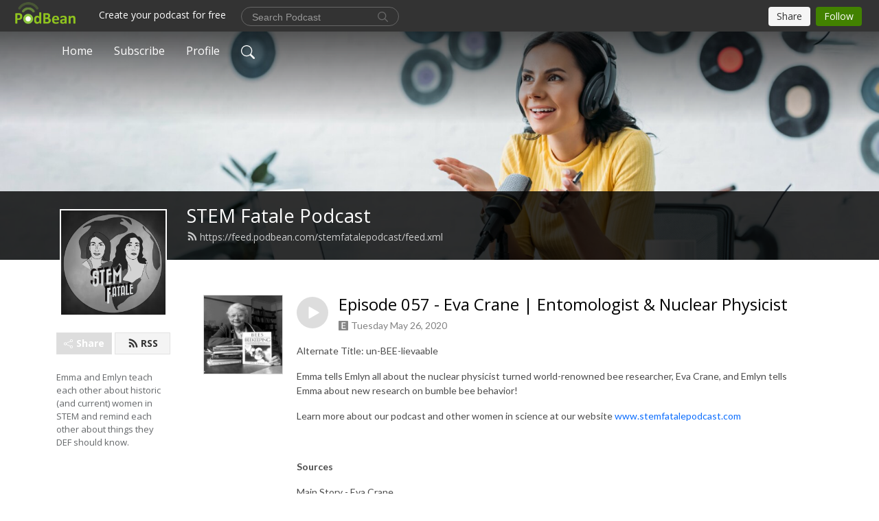

--- FILE ---
content_type: text/html; charset=UTF-8
request_url: https://stemfatalepodcast.podbean.com/e/episode-057-un-bee-lievable/
body_size: 10082
content:
<!DOCTYPE html>
<html  data-head-attrs=""  lang="en">
<head>
  <meta charset="UTF-8">
  <meta name="viewport" content="width=device-width, initial-scale=1.0">
  <meta name="mobile-web-app-capable" content="yes">
  <meta name="apple-mobile-web-app-status-bar-style" content="black">
  <meta name="theme-color" content="#ffffff">
  <link rel="stylesheet" href="https://cdnjs.cloudflare.com/ajax/libs/twitter-bootstrap/5.0.1/css/bootstrap.min.css" integrity="sha512-Ez0cGzNzHR1tYAv56860NLspgUGuQw16GiOOp/I2LuTmpSK9xDXlgJz3XN4cnpXWDmkNBKXR/VDMTCnAaEooxA==" crossorigin="anonymous" referrerpolicy="no-referrer" />
  <link rel="preconnect" href="https://fonts.googleapis.com">
  <link rel="preconnect" href="https://fonts.gstatic.com" crossorigin>
  <script type="module" crossorigin src="https://pbcdn1.podbean.com/fs1/user-site-dist/assets/index.1ad62341.js"></script>
    <link rel="modulepreload" href="https://pbcdn1.podbean.com/fs1/user-site-dist/assets/vendor.7a484e8a.js">
    <link rel="stylesheet" href="https://pbcdn1.podbean.com/fs1/user-site-dist/assets/index.d710f70e.css">
  <link rel="manifest" href="/user-site/manifest.webmanifest" crossorigin="use-credentials"><title>Episode 057 - Eva Crane | Entomologist & Nuclear Physicist | STEM Fatale Podcast</title><link rel="icon" href="https://www.podbean.com/favicon.ico"><link rel="apple-touch-icon" href="https://www.podbean.com/favicon.ico"><meta property="og:title" content="Episode 057 - Eva Crane | Entomologist &amp; Nuclear Physicist | STEM Fatale Podcast"><meta property="og:image" content="https://d2bwo9zemjwxh5.cloudfront.net/ep-logo/pbblog2709829/eva-crane-with-bees-and-beekeeping_1200x628.jpg?s=ffe6cd137e9868597530729a0c89b1d9&amp;e=jpg"><meta property="og:type" content="article"><meta property="og:url" content="https://stemfatalepodcast.podbean.com/e/episode-057-un-bee-lievable/"><meta property="og:description" content="Alternate Title: un-BEE-lievaable
Emma tells Emlyn all about the nuclear physicist turned world-renowned bee researcher, Eva Crane, and Emlyn tells Emma about new research on bumble bee behavior!
Learn more about our podcast and other women in science at our website www.stemfatalepodcast.com 
 
Sources
Main Story - Eva Crane
Eva Crane: Bee Scientist 1912-2007. United Kingdom, International Bee Research Assn., 2008. https://www.google.com/books/edition/_/6GwZ2ZkADL4C?hl=en&amp;gbpv=1
Miksha, Ron. “Remembering Eva Crane: Beekeeper and Physicist.” Bad Beekeeping Blog. 2019. https://badbeekeepingblog.com/2019/06/12/remembering-eva-crane-beekeeper-and-physicist/
Marren, Peter. Obituary for Eva Crane. The Independent. 2007. https://www.independent.co.uk/news/obituaries/eva-crane-402281.html
Railton, Francesca. “The secret life of bees: the life and work of Eva Crane.” Royal Botanical Gardens KEW, KEW.org. https://www.kew.org/read-and-watch/the-secret-life-of-bees-the-life-and-work-of-eva-crane
“About Eva Crane.” Eva Crane Trust. https://www.evacranetrust.org/page/eva-crane
“Publication Index.” Eva Crane Trust. https://www.evacranetrust.org/page/publication-index
 
Women who Work 
“Bumblebees Bite Plants to Force Them to Flower (Seriously)” by Jim Daley, Scientific American. https://www.scientificamerican.com/article/bumblebees-bite-plants-to-force-them-to-flower-seriously/?amp
Pashalidou, F. G., Lambert, H., Peybernes, T., Mescher, M. C. &amp; De Moraes, C. M. Bumble bees damage plant leaves and accelerate flower production when pollen is scarce. Science 368, 881 (2020). https://science.sciencemag.org/content/368/6493/881
 
Music
“Mary Anning” by Artichoke
“Work” by Rihanna
 
Cover Image
The Eva Crane Trust
https://www.evacranetrust.org/page/eva-crane"><meta name="description" content="Alternate Title: un-BEE-lievaable
Emma tells Emlyn all about the nuclear physicist turned world-renowned bee researcher, Eva Crane, and Emlyn tells Emma about new research on bumble bee behavior!
Learn more about our podcast and other women in science at our website www.stemfatalepodcast.com 
 
Sources
Main Story - Eva Crane
Eva Crane: Bee Scientist 1912-2007. United Kingdom, International Bee Research Assn., 2008. https://www.google.com/books/edition/_/6GwZ2ZkADL4C?hl=en&amp;gbpv=1
Miksha, Ron. “Remembering Eva Crane: Beekeeper and Physicist.” Bad Beekeeping Blog. 2019. https://badbeekeepingblog.com/2019/06/12/remembering-eva-crane-beekeeper-and-physicist/
Marren, Peter. Obituary for Eva Crane. The Independent. 2007. https://www.independent.co.uk/news/obituaries/eva-crane-402281.html
Railton, Francesca. “The secret life of bees: the life and work of Eva Crane.” Royal Botanical Gardens KEW, KEW.org. https://www.kew.org/read-and-watch/the-secret-life-of-bees-the-life-and-work-of-eva-crane
“About Eva Crane.” Eva Crane Trust. https://www.evacranetrust.org/page/eva-crane
“Publication Index.” Eva Crane Trust. https://www.evacranetrust.org/page/publication-index
 
Women who Work 
“Bumblebees Bite Plants to Force Them to Flower (Seriously)” by Jim Daley, Scientific American. https://www.scientificamerican.com/article/bumblebees-bite-plants-to-force-them-to-flower-seriously/?amp
Pashalidou, F. G., Lambert, H., Peybernes, T., Mescher, M. C. &amp; De Moraes, C. M. Bumble bees damage plant leaves and accelerate flower production when pollen is scarce. Science 368, 881 (2020). https://science.sciencemag.org/content/368/6493/881
 
Music
“Mary Anning” by Artichoke
“Work” by Rihanna
 
Cover Image
The Eva Crane Trust
https://www.evacranetrust.org/page/eva-crane"><meta name="twitter:card" content="player"><meta name="twitter:site" content="@podbeancom"><meta name="twitter:url" content="https://stemfatalepodcast.podbean.com/e/episode-057-un-bee-lievable/"><meta name="twitter:title" content="Episode 057 - Eva Crane | Entomologist &amp; Nuclear Physicist | STEM Fatale Podcast"><meta name="twitter:description" content="Alternate Title: un-BEE-lievaable
Emma tells Emlyn all about the nuclear physicist turned world-renowned bee researcher, Eva Crane, and Emlyn tells Emma about new research on bumble bee behavior!
Learn more about our podcast and other women in science at our website www.stemfatalepodcast.com 
 
Sources
Main Story - Eva Crane
Eva Crane: Bee Scientist 1912-2007. United Kingdom, International Bee Research Assn., 2008. https://www.google.com/books/edition/_/6GwZ2ZkADL4C?hl=en&amp;gbpv=1
Miksha, Ron. “Remembering Eva Crane: Beekeeper and Physicist.” Bad Beekeeping Blog. 2019. https://badbeekeepingblog.com/2019/06/12/remembering-eva-crane-beekeeper-and-physicist/
Marren, Peter. Obituary for Eva Crane. The Independent. 2007. https://www.independent.co.uk/news/obituaries/eva-crane-402281.html
Railton, Francesca. “The secret life of bees: the life and work of Eva Crane.” Royal Botanical Gardens KEW, KEW.org. https://www.kew.org/read-and-watch/the-secret-life-of-bees-the-life-and-work-of-eva-crane
“About Eva Crane.” Eva Crane Trust. https://www.evacranetrust.org/page/eva-crane
“Publication Index.” Eva Crane Trust. https://www.evacranetrust.org/page/publication-index
 
Women who Work 
“Bumblebees Bite Plants to Force Them to Flower (Seriously)” by Jim Daley, Scientific American. https://www.scientificamerican.com/article/bumblebees-bite-plants-to-force-them-to-flower-seriously/?amp
Pashalidou, F. G., Lambert, H., Peybernes, T., Mescher, M. C. &amp; De Moraes, C. M. Bumble bees damage plant leaves and accelerate flower production when pollen is scarce. Science 368, 881 (2020). https://science.sciencemag.org/content/368/6493/881
 
Music
“Mary Anning” by Artichoke
“Work” by Rihanna
 
Cover Image
The Eva Crane Trust
https://www.evacranetrust.org/page/eva-crane"><meta name="twitter:image" content="https://d2bwo9zemjwxh5.cloudfront.net/ep-logo/pbblog2709829/eva-crane-with-bees-and-beekeeping_1200x628.jpg?s=ffe6cd137e9868597530729a0c89b1d9&amp;e=jpg"><meta name="twitter:player" content="https://www.podbean.com/player-v2/?i=x5a87-ddb34e&amp;square=1"><meta name="twitter:player:width" content="420"><meta name="twitter:player:height" content="420"><meta http-equiv="Content-Type" content="text/html; charset=UTF-8"><meta http-equiv="Content-Language" content="en-us"><meta name="generator" content="Podbean 3.2"><meta name="viewport" content="width=device-width, user-scalable=no, initial-scale=1.0, minimum-scale=1.0, maximum-scale=1.0"><meta name="author" content="PodBean Development"><meta name="Copyright" content="PodBean"><meta name="HandheldFriendly" content="True"><meta name="MobileOptimized" content="MobileOptimized"><meta name="robots" content="all"><meta name="twitter:app:id:googleplay" content="com.podbean.app.podcast"><meta name="twitter:app:id:ipad" content="973361050"><meta name="twitter:app:id:iphone" content="973361050"><meta name="twitter:app:name:googleplay" content="Podbean"><meta name="twitter:app:name:ipad" content="Podbean"><meta name="twitter:app:name:iphone" content="Podbean"><script type="application/ld+json">{"@context":"https://schema.org/","@type":"PodcastEpisode","url":"/e/episode-057-un-bee-lievable/","name":"Episode 057 - Eva Crane | Entomologist & Nuclear Physicist","datePublished":"2020-05-26","description":"Alternate Title: un-BEE-lievaable\nEmma tells Emlyn all about the nuclear physicist turned world-renowned bee researcher, Eva Crane, and Emlyn tells Emma about new research on bumble bee behavior!\nLearn more about our podcast and other women in science at our website www.stemfatalepodcast.com \n \nSources\nMain Story - Eva Crane\nEva Crane: Bee Scientist 1912-2007. United Kingdom, International Bee Research Assn., 2008. https://www.google.com/books/edition/_/6GwZ2ZkADL4C?hl=en&gbpv=1\nMiksha, Ron. “Remembering Eva Crane: Beekeeper and Physicist.” Bad Beekeeping Blog. 2019. https://badbeekeepingblog.com/2019/06/12/remembering-eva-crane-beekeeper-and-physicist/\nMarren, Peter. Obituary for Eva Crane. The Independent. 2007. https://www.independent.co.uk/news/obituaries/eva-crane-402281.html\nRailton, Francesca. “The secret life of bees: the life and work of Eva Crane.” Royal Botanical Gardens KEW, KEW.org. https://www.kew.org/read-and-watch/the-secret-life-of-bees-the-life-and-work-of-eva-crane\n“About Eva Crane.” Eva Crane Trust. https://www.evacranetrust.org/page/eva-crane\n“Publication Index.” Eva Crane Trust. https://www.evacranetrust.org/page/publication-index\n \nWomen who Work \n“Bumblebees Bite Plants to Force Them to Flower (Seriously)” by Jim Daley, Scientific American. https://www.scientificamerican.com/article/bumblebees-bite-plants-to-force-them-to-flower-seriously/?amp\nPashalidou, F. G., Lambert, H., Peybernes, T., Mescher, M. C. & De Moraes, C. M. Bumble bees damage plant leaves and accelerate flower production when pollen is scarce. Science 368, 881 (2020). https://science.sciencemag.org/content/368/6493/881\n \nMusic\n“Mary Anning” by Artichoke\n“Work” by Rihanna\n \nCover Image\nThe Eva Crane Trust\nhttps://www.evacranetrust.org/page/eva-crane","associatedMedia":{"@type":"MediaObject","contentUrl":"https://mcdn.podbean.com/mf/web/gaacx9/Episode_057_-_Eva_Crane_FINAL_6x7e8.mp3"},"partOfSeries":{"@type":"PodcastSeries","name":"STEM Fatale Podcast","url":"https://stemfatalepodcast.podbean.com"}}</script><link type="application/rss+xml" rel="alternate" href="https://feed.podbean.com/stemfatalepodcast/feed.xml" title="STEM Fatale Podcast"><link rel="canonical" href="https://stemfatalepodcast.podbean.com/e/episode-057-un-bee-lievable/"><meta name="head:count" content="35"><link rel="modulepreload" crossorigin href="https://pbcdn1.podbean.com/fs1/user-site-dist/assets/episode.b821da30.js"><link rel="stylesheet" href="https://pbcdn1.podbean.com/fs1/user-site-dist/assets/episode.6d6d54b9.css"><link rel="modulepreload" crossorigin href="https://pbcdn1.podbean.com/fs1/user-site-dist/assets/HomeHeader.500f78d5.js"><link rel="stylesheet" href="https://pbcdn1.podbean.com/fs1/user-site-dist/assets/HomeHeader.f51f4f51.css"><link rel="modulepreload" crossorigin href="https://pbcdn1.podbean.com/fs1/user-site-dist/assets/HeadEpisode.60975439.js"><link rel="stylesheet" href="https://pbcdn1.podbean.com/fs1/user-site-dist/assets/HeadEpisode.72529506.css">
</head>
<body  data-head-attrs="" >
  <div id="app" data-server-rendered="true"><div class="main-page main-style-light" style="--font:Open Sans,Helvetica,Arial,Verdana,sans-serif;--secondaryFont:Lato,Helvetica,Arial,Verdana,sans-serif;--playerColor:#ddd;--homeHeaderTextColor:#ffffff;"><!----><div loginurl="https://www.podbean.com/site/user/login?return=https%253A%252F%252Fstemfatalepodcast.podbean.com%252Fe%252Fepisode-057-un-bee-lievable%252F&amp;rts=c3412a08f69b23e9a9898f27c02dea470542ff43" postname="episode-057-un-bee-lievable"><div class="theme-frontrow3 episode-detail d-flex flex-column h-100 navigation-transparent"><!--[--><div class="cc-navigation1 navigation" style="--navigationFontColor:#FFFFFF;--navigationBackgroundColor:#000000;"><nav class="navbar navbar-expand-lg"><div class="container justify-content-center"><div style="" class="nav-item search-icon list-unstyled"><button class="btn bg-transparent d-black d-lg-none border-0 nav-link text-dark px-2" type="button" title="Search"><svg xmlns="http://www.w3.org/2000/svg" width="20" height="20" fill="currentColor" class="bi bi-search" viewbox="0 0 16 16"><path d="M11.742 10.344a6.5 6.5 0 1 0-1.397 1.398h-.001c.03.04.062.078.098.115l3.85 3.85a1 1 0 0 0 1.415-1.414l-3.85-3.85a1.007 1.007 0 0 0-.115-.1zM12 6.5a5.5 5.5 0 1 1-11 0 5.5 5.5 0 0 1 11 0z"></path></svg></button></div><div class="h-search" style="display:none;"><input class="form-control shadow-sm rounded-pill border-0" title="Search" value="" type="text" placeholder="Search"><button type="button" class="btn bg-transparent border-0">Cancel</button></div><button class="navbar-toggler px-2" type="button" title="Navbar toggle" data-bs-toggle="collapse" data-bs-target="#navbarNav" aria-controls="navbarNav" aria-expanded="false" aria-label="Toggle navigation"><svg xmlns="http://www.w3.org/2000/svg" width="28" height="28" fill="currentColor" class="bi bi-list" viewbox="0 0 16 16"><path fill-rule="evenodd" d="M2.5 12a.5.5 0 0 1 .5-.5h10a.5.5 0 0 1 0 1H3a.5.5 0 0 1-.5-.5zm0-4a.5.5 0 0 1 .5-.5h10a.5.5 0 0 1 0 1H3a.5.5 0 0 1-.5-.5zm0-4a.5.5 0 0 1 .5-.5h10a.5.5 0 0 1 0 1H3a.5.5 0 0 1-.5-.5z"></path></svg></button><div class="collapse navbar-collapse" id="navbarNav"><ul class="navbar-nav" style=""><!--[--><li class="nav-item"><!--[--><a href="/" class="nav-link"><!--[-->Home<!--]--></a><!--]--></li><li class="nav-item"><!--[--><a target="_blank" rel="noopener noreferrer" class="nav-link" active-class="active" href="https://www.podbean.com/site/podcatcher/index/blog/klVlOuzvu6l"><!--[-->Subscribe<!--]--></a><!--]--></li><li class="nav-item"><!--[--><a target="_blank" rel="noopener noreferrer" class="nav-link" active-class="active" href="https://www.podbean.com/user-eJoxGtVzixV"><!--[-->Profile<!--]--></a><!--]--></li><!--]--><!--[--><li style="" class="nav-item search-icon"><button class="btn bg-transparent border-0 nav-link" type="button" title="Search"><svg xmlns="http://www.w3.org/2000/svg" width="20" height="20" fill="currentColor" class="bi bi-search" viewbox="0 0 16 16"><path d="M11.742 10.344a6.5 6.5 0 1 0-1.397 1.398h-.001c.03.04.062.078.098.115l3.85 3.85a1 1 0 0 0 1.415-1.414l-3.85-3.85a1.007 1.007 0 0 0-.115-.1zM12 6.5a5.5 5.5 0 1 1-11 0 5.5 5.5 0 0 1 11 0z"></path></svg></button></li><!--]--></ul></div></div></nav></div><!----><!--]--><div class="common-content flex-shrink-0"><!--[--><!----><div class="cc-top-content home-header-bg"><div class="cover-panel"><div class="img"><img src="https://pbcdn1.podbean.com/fs1/user-site-dist/assets/frontrow3-banner-lignht.jpg" alt="STEM Fatale Podcast"></div></div><div class="navbar-bg-mask"></div><div class="podcast-title-bg"><div class="container"><div class="row"><div class="col-12 col-lg-3 col-xl-2 d-none d-lg-block"> </div><div class="col-12 col-lg-9 col-xl-10"><div class="podcast-feed"><h1 class="text-break mb-md-1"><a href="/" class=""><!--[-->STEM Fatale Podcast<!--]--></a></h1><p class="feed-link mb-2"><a class="text-decoration-none" href="https://feed.podbean.com/stemfatalepodcast/feed.xml"><svg t="1625731275538" class="icon icon-rss" fill="currentColor" viewbox="0 0 1024 1024" version="1.1" xmlns="http://www.w3.org/2000/svg" p-id="11610" width="16" height="16"><path d="M329.143 768q0 45.714-32 77.714t-77.714 32-77.715-32-32-77.714 32-77.714 77.715-32 77.714 32 32 77.714z m292.571 70.286q1.143 16-9.714 27.428-10.286 12-26.857 12H508q-14.286 0-24.571-9.428T472 844.57q-12.571-130.857-105.429-223.714T142.857 515.43q-14.286-1.143-23.714-11.429t-9.429-24.571v-77.143q0-16.572 12-26.857 9.715-9.715 24.572-9.715h2.857q91.428 7.429 174.857 46T472 515.43q65.143 64.571 103.714 148t46 174.857z m292.572 1.143q1.143 15.428-10.286 26.857-10.286 11.428-26.286 11.428H796q-14.857 0-25.429-10T759.43 843.43Q752.57 720.57 701.714 610T569.43 418t-192-132.286T144 227.43q-14.286-0.572-24.286-11.143t-10-24.857v-81.715q0-16 11.429-26.285 10.286-10.286 25.143-10.286H148q149.714 7.428 286.571 68.571t243.143 168q106.857 106.286 168 243.143t68.572 286.572z" p-id="11611"></path></svg> https://feed.podbean.com/stemfatalepodcast/feed.xml</a></p></div></div></div></div></div></div><!--]--><div class="container"><div class="row"><div class="col-12 col-lg-3 col-xl-2"><div class="left-side-panel"><div class="side-panel-content"><div class="text-center"><img class="podcast-logo" src="https://pbcdn1.podbean.com/imglogo/image-logo/2709829/final_logo.png" alt="STEM Fatale Podcast"></div><!----><div class="row gx-1 share-rss justify-content-between pt-4"><div class="col"><a class="btn btn-share fs-14 fw-bolder text-white" href="javascript:void(0);"><svg xmlns="http://www.w3.org/2000/svg" width="16" height="16" fill="currentColor" class="bi bi-share" viewbox="0 0 16 16"><path d="M13.5 1a1.5 1.5 0 1 0 0 3 1.5 1.5 0 0 0 0-3zM11 2.5a2.5 2.5 0 1 1 .603 1.628l-6.718 3.12a2.499 2.499 0 0 1 0 1.504l6.718 3.12a2.5 2.5 0 1 1-.488.876l-6.718-3.12a2.5 2.5 0 1 1 0-3.256l6.718-3.12A2.5 2.5 0 0 1 11 2.5zm-8.5 4a1.5 1.5 0 1 0 0 3 1.5 1.5 0 0 0 0-3zm11 5.5a1.5 1.5 0 1 0 0 3 1.5 1.5 0 0 0 0-3z"></path></svg> Share</a></div><div class="col"><a class="btn btn-rss fs-14 fw-bolder" href="https://www.podbean.com/site/podcatcher/index/blog/klVlOuzvu6l"><svg t="1625731275538" class="icon icon-rss" fill="currentColor" viewbox="0 0 1024 1024" version="1.1" xmlns="http://www.w3.org/2000/svg" p-id="11610" width="16" height="16"><path d="M329.143 768q0 45.714-32 77.714t-77.714 32-77.715-32-32-77.714 32-77.714 77.715-32 77.714 32 32 77.714z m292.571 70.286q1.143 16-9.714 27.428-10.286 12-26.857 12H508q-14.286 0-24.571-9.428T472 844.57q-12.571-130.857-105.429-223.714T142.857 515.43q-14.286-1.143-23.714-11.429t-9.429-24.571v-77.143q0-16.572 12-26.857 9.715-9.715 24.572-9.715h2.857q91.428 7.429 174.857 46T472 515.43q65.143 64.571 103.714 148t46 174.857z m292.572 1.143q1.143 15.428-10.286 26.857-10.286 11.428-26.286 11.428H796q-14.857 0-25.429-10T759.43 843.43Q752.57 720.57 701.714 610T569.43 418t-192-132.286T144 227.43q-14.286-0.572-24.286-11.143t-10-24.857v-81.715q0-16 11.429-26.285 10.286-10.286 25.143-10.286H148q149.714 7.428 286.571 68.571t243.143 168q106.857 106.286 168 243.143t68.572 286.572z" p-id="11611"></path></svg> RSS</a></div></div><p class="podcast-description fs-13 pt-4 pb-lg-5" style="">Emma and Emlyn teach each other about historic (and current) women in STEM and remind each other about things they DEF should know.</p></div></div></div><div class="col-12 col-lg-9 col-xl-10"><!----><!--[--><!----><div><div class="container list-container"><!--[--><h2 class="text-center cc-episode-title">Episodes</h2><!--]--><div class="episode-list-type-list row row-cols-1 row-cols-md-4 pt-4 g-4 mt-0 episode-content cc-episode-list"><!--[--><div class="col6 mt-0 card bg-transparent border-0 d-md-flex list"><div class="episode-logo position-relative" href="javascript:void(0)"><div class="e-logo"><img class="object-fit-cover" width="300" height="300" alt="Episode 057 - Eva Crane | Entomologist &amp; Nuclear Physicist" src="https://pbcdn1.podbean.com/imglogo/ep-logo/pbblog2709829/eva-crane-with-bees-and-beekeeping_300x300.jpg" loading="lazy"></div><p class="e-l-date"><span class="icon-explicit" data-bs-toggle="tooltip" data-bs-placement="top" title="Explicit"><svg t="1737362874781" class="icon icon-episode-info me-1" width="14" height="14" viewbox="0 0 1025 1024" fill="currentColor" version="1.1" xmlns="http://www.w3.org/2000/svg" p-id="19190"><path d="M959.326316 1.796491h-898.245614C26.947368 1.796491 0 28.74386 0 64.673684v898.245614c0 34.133333 26.947368 61.080702 61.080702 61.080702h898.245614c34.133333 0 61.080702-26.947368 61.080702-61.080702v-898.245614c0-34.133333-26.947368-61.080702-61.080702-61.080702z m-197.614035 851.536842h-431.157895V172.463158h427.564912v88.02807h-323.368421v208.392983h301.810527V556.912281H434.750877v208.392982h328.757895v88.02807z" fill="#868686" p-id="19191"></path></svg></span><span class="episode-date">Tuesday May 26, 2020</span></p><div class="hover-bg"></div><div class="play-bg position-absolute d-flex align-items-center justify-content-center"><button type="button" class="btn btn-link play-button" title="Play Episode 057 - Eva Crane | Entomologist &amp; Nuclear Physicist"><span class="play-button-bg"><svg t="1622017593702" class="icon icon-play" fill="currentColor" viewbox="0 0 1024 1024" version="1.1" xmlns="http://www.w3.org/2000/svg" p-id="12170" width="30" height="30"><path d="M844.704269 475.730473L222.284513 116.380385a43.342807 43.342807 0 0 0-65.025048 37.548353v718.692951a43.335582 43.335582 0 0 0 65.025048 37.541128l622.412531-359.342864a43.357257 43.357257 0 0 0 0.007225-75.08948z" fill="" p-id="12171"></path></svg></span></button></div></div><div class="card-body position-relative"><div class="card-body-button-title"><button type="button" class="btn btn-link play-button e-r-play-button" title="Play Episode 057 - Eva Crane | Entomologist &amp; Nuclear Physicist"><span class="play-button-bg"><svg t="1622017593702" class="icon icon-play" fill="currentColor" viewbox="0 0 1024 1024" version="1.1" xmlns="http://www.w3.org/2000/svg" p-id="12170" width="30" height="30"><path d="M844.704269 475.730473L222.284513 116.380385a43.342807 43.342807 0 0 0-65.025048 37.548353v718.692951a43.335582 43.335582 0 0 0 65.025048 37.541128l622.412531-359.342864a43.357257 43.357257 0 0 0 0.007225-75.08948z" fill="" p-id="12171"></path></svg></span></button><div class="right-title-date"><h2 class="card-title e-title text-truncate"><a aria-current="page" href="/e/episode-057-un-bee-lievable/" class="router-link-active router-link-exact-active text-decoration-none text-truncate"><!--[-->Episode 057 - Eva Crane | Entomologist &amp; Nuclear Physicist<!--]--></a></h2><p class="r-t-date text-gray"><span class="icon-explicit" data-bs-toggle="tooltip" data-bs-placement="top" title="Explicit"><svg t="1737362874781" class="icon icon-episode-info me-1" width="14" height="14" viewbox="0 0 1025 1024" fill="currentColor" version="1.1" xmlns="http://www.w3.org/2000/svg" p-id="19190"><path d="M959.326316 1.796491h-898.245614C26.947368 1.796491 0 28.74386 0 64.673684v898.245614c0 34.133333 26.947368 61.080702 61.080702 61.080702h898.245614c34.133333 0 61.080702-26.947368 61.080702-61.080702v-898.245614c0-34.133333-26.947368-61.080702-61.080702-61.080702z m-197.614035 851.536842h-431.157895V172.463158h427.564912v88.02807h-323.368421v208.392983h301.810527V556.912281H434.750877v208.392982h328.757895v88.02807z" fill="#868686" p-id="19191"></path></svg></span><span class="episode-date">Tuesday May 26, 2020</span></p></div></div><p class="e-date text-gray"><span class="icon-explicit" data-bs-toggle="tooltip" data-bs-placement="top" title="Explicit"><svg t="1737362874781" class="icon icon-episode-info me-1" width="14" height="14" viewbox="0 0 1025 1024" fill="currentColor" version="1.1" xmlns="http://www.w3.org/2000/svg" p-id="19190"><path d="M959.326316 1.796491h-898.245614C26.947368 1.796491 0 28.74386 0 64.673684v898.245614c0 34.133333 26.947368 61.080702 61.080702 61.080702h898.245614c34.133333 0 61.080702-26.947368 61.080702-61.080702v-898.245614c0-34.133333-26.947368-61.080702-61.080702-61.080702z m-197.614035 851.536842h-431.157895V172.463158h427.564912v88.02807h-323.368421v208.392983h301.810527V556.912281H434.750877v208.392982h328.757895v88.02807z" fill="#868686" p-id="19191"></path></svg></span><span class="episode-date">Tuesday May 26, 2020</span></p><div class="episode-description"><p class="e-description text-two-line card-text"><p><span style="font-weight:400;">Alternate Title: un-BEE-lievaable</span></p>
<p><span style="font-weight:400;">Emma tells Emlyn all about the nuclear physicist turned world-renowned bee researcher, Eva Crane, and Emlyn tells Emma about new research on bumble bee behavior!</span></p>
<p><span style="font-weight:400;">Learn more about our podcast and other women in science at our website </span><a href="http://www.stemfatalepodcast.com/"><span style="font-weight:400;">www.stemfatalepodcast.com</span></a><span style="font-weight:400;"> </span></p>
<p> </p>
<p><strong>Sources</strong></p>
<p><span style="text-decoration:underline;"><span style="font-weight:400;">Main Story - Eva Crane</span></span></p>
<ol><li style="font-weight:400;"><span style="font-weight:400;">Eva Crane: Bee Scientist 1912-2007. United Kingdom, International Bee Research Assn., 2008. </span><a href="https://www.google.com/books/edition/_/6GwZ2ZkADL4C?hl=en&gbpv=1"><span style="font-weight:400;">https://www.google.com/books/edition/_/6GwZ2ZkADL4C?hl=en&gbpv=1</span></a></li>
<li style="font-weight:400;"><span style="font-weight:400;">Miksha, Ron. “Remembering Eva Crane: Beekeeper and Physicist.” Bad Beekeeping Blog. 2019. </span><a href="https://badbeekeepingblog.com/2019/06/12/remembering-eva-crane-beekeeper-and-physicist/"><span style="font-weight:400;">https://badbeekeepingblog.com/2019/06/12/remembering-eva-crane-beekeeper-and-physicist/</span></a></li>
<li style="font-weight:400;"><span style="font-weight:400;">Marren, Peter. Obituary for Eva Crane. </span><span style="font-weight:400;">The Independent</span><span style="font-weight:400;">. 2007. </span><a href="https://www.independent.co.uk/news/obituaries/eva-crane-402281.html"><span style="font-weight:400;">https://www.independent.co.uk/news/obituaries/eva-crane-402281.html</span></a></li>
<li style="font-weight:400;"><span style="font-weight:400;">Railton, Francesca. “The secret life of bees: the life and work of Eva Crane.” Royal Botanical Gardens KEW, KEW.org. </span><a href="https://www.kew.org/read-and-watch/the-secret-life-of-bees-the-life-and-work-of-eva-crane">https://www.kew.org/read-and-watch/the-secret-life-of-bees-the-life-and-work-of-eva-crane</a></li>
<li style="font-weight:400;"><span style="font-weight:400;">“About Eva Crane.” Eva Crane Trust. </span><a href="https://www.evacranetrust.org/page/eva-crane"><span style="font-weight:400;">https://www.evacranetrust.org/page/eva-crane</span></a></li>
<li style="font-weight:400;"><span style="font-weight:400;">“Publication Index.” Eva Crane Trust. </span><a href="https://www.evacranetrust.org/page/publication-index"><span style="font-weight:400;">https://www.evacranetrust.org/page/publication-index</span></a></li>
</ol><p> </p>
<p><span style="text-decoration:underline;"><span style="font-weight:400;">Women who Work </span></span></p>
<ul><li style="font-weight:400;"><span style="font-weight:400;">“Bumblebees Bite Plants to Force Them to Flower (Seriously)” by Jim Daley, Scientific American. </span><a href="https://www.scientificamerican.com/article/bumblebees-bite-plants-to-force-them-to-flower-seriously/?amp"><span style="font-weight:400;">https://www.scientificamerican.com/article/bumblebees-bite-plants-to-force-them-to-flower-seriously/?amp</span></a></li>
<li style="font-weight:400;"><span style="font-weight:400;">Pashalidou, F. G., Lambert, H., Peybernes, T., Mescher, M. C. & De Moraes, C. M. Bumble bees damage plant leaves and accelerate flower production when pollen is scarce. </span><em><span style="font-weight:400;">Science</span></em> <strong>368,</strong><span style="font-weight:400;"> 881 (2020). </span><a href="https://science.sciencemag.org/content/368/6493/881"><span style="font-weight:400;">https://science.sciencemag.org/content/368/6493/881</span></a></li>
</ul><p> </p>
<p><span style="text-decoration:underline;"><span style="font-weight:400;">Music</span></span></p>
<p><span style="font-weight:400;">“Mary Anning” by Artichoke</span></p>
<p><span style="font-weight:400;">“Work” by Rihanna</span></p>
<p> </p>
<p><span style="text-decoration:underline;"><span style="font-weight:400;">Cover Image</span></span></p>
<p><span style="font-weight:400;">The Eva Crane Trust</span></p>
<p><a href="https://www.evacranetrust.org/page/eva-crane"><span style="font-weight:400;">https://www.evacranetrust.org/page/eva-crane</span></a></p></p></div><div class="cc-post-toolbar"><ul class="list-unstyled d-flex mb-0 row gx-5 p-0"><li class="col-auto"><button class="border-0 p-0 bg-transparent row gx-1 align-items-center" title="Likes"><svg xmlns="http://www.w3.org/2000/svg" width="16" height="16" fill="currentColor" class="bi bi-heart col-auto icon-like" viewbox="0 0 16 16"><path d="m8 2.748-.717-.737C5.6.281 2.514.878 1.4 3.053c-.523 1.023-.641 2.5.314 4.385.92 1.815 2.834 3.989 6.286 6.357 3.452-2.368 5.365-4.542 6.286-6.357.955-1.886.838-3.362.314-4.385C13.486.878 10.4.28 8.717 2.01L8 2.748zM8 15C-7.333 4.868 3.279-3.04 7.824 1.143c.06.055.119.112.176.171a3.12 3.12 0 0 1 .176-.17C12.72-3.042 23.333 4.867 8 15z"></path></svg><span class="text-gray col-auto item-name">Likes</span><!----></button></li><li class="col-auto"><a class="border-0 p-0 bg-transparent row gx-1 align-items-center" href="https://www.podbean.com/media/share/pb-x5a87-ddb34e?download=1" target="_blank" title="Download"><svg xmlns="http://www.w3.org/2000/svg" width="16" height="16" fill="currentColor" class="bi bi-arrow-down-square col-auto" viewbox="0 0 16 16"><path fill-rule="evenodd" d="M15 2a1 1 0 0 0-1-1H2a1 1 0 0 0-1 1v12a1 1 0 0 0 1 1h12a1 1 0 0 0 1-1V2zM0 2a2 2 0 0 1 2-2h12a2 2 0 0 1 2 2v12a2 2 0 0 1-2 2H2a2 2 0 0 1-2-2V2zm8.5 2.5a.5.5 0 0 0-1 0v5.793L5.354 8.146a.5.5 0 1 0-.708.708l3 3a.5.5 0 0 0 .708 0l3-3a.5.5 0 0 0-.708-.708L8.5 10.293V4.5z"></path></svg><span class="text-gray col-auto item-name">Download</span><!----></a></li><li class="col-auto"><button class="border-0 p-0 bg-transparent row gx-1 align-items-center" title="Share" data-bs-toggle="modal" data-bs-target="#shareModal"><svg xmlns="http://www.w3.org/2000/svg" width="16" height="16" fill="currentColor" class="bi bi-share col-auto" viewbox="0 0 16 16"><path d="M13.5 1a1.5 1.5 0 1 0 0 3 1.5 1.5 0 0 0 0-3zM11 2.5a2.5 2.5 0 1 1 .603 1.628l-6.718 3.12a2.499 2.499 0 0 1 0 1.504l6.718 3.12a2.5 2.5 0 1 1-.488.876l-6.718-3.12a2.5 2.5 0 1 1 0-3.256l6.718-3.12A2.5 2.5 0 0 1 11 2.5zm-8.5 4a1.5 1.5 0 1 0 0 3 1.5 1.5 0 0 0 0-3zm11 5.5a1.5 1.5 0 1 0 0 3 1.5 1.5 0 0 0 0-3z"></path></svg><span class="text-gray item-name col-auto">Share</span></button></li></ul></div></div></div><!--]--></div><!----></div></div><!--]--><!----><div class="episode-detail-bottom container"><div class="pb-2 pt-4"><div class="cc-comments"><div class="comment-title">Comment (0) </div><!----><div class="content empty-content text-center"><svg xmlns="http://www.w3.org/2000/svg" width="16" height="16" fill="currentColor" class="bi bi-chat-left-text" viewbox="0 0 16 16"><path d="M14 1a1 1 0 0 1 1 1v8a1 1 0 0 1-1 1H4.414A2 2 0 0 0 3 11.586l-2 2V2a1 1 0 0 1 1-1h12zM2 0a2 2 0 0 0-2 2v12.793a.5.5 0 0 0 .854.353l2.853-2.853A1 1 0 0 1 4.414 12H14a2 2 0 0 0 2-2V2a2 2 0 0 0-2-2H2z"></path><path d="M3 3.5a.5.5 0 0 1 .5-.5h9a.5.5 0 0 1 0 1h-9a.5.5 0 0 1-.5-.5zM3 6a.5.5 0 0 1 .5-.5h9a.5.5 0 0 1 0 1h-9A.5.5 0 0 1 3 6zm0 2.5a.5.5 0 0 1 .5-.5h5a.5.5 0 0 1 0 1h-5a.5.5 0 0 1-.5-.5z"></path></svg><p class="pt-3">No comments yet. Be the first to say something!</p></div></div></div></div></div></div></div></div><!--[--><footer class="cc-footer1 footer mt-auto" style="--footerFontColor:#ffffff;--footerBackgroundColor:#000000;"><div class="container p-0 d-sm-flex justify-content-sm-between align-items-center flex-row-reverse"><ul class="row gx-4 social-icon-content list-unstyled d-flex justify-content-md-start justify-content-center mb-0"><!----><!----><!----><!----><!----></ul><div class="right-content"><p class="mb-0 pt-2">Copyright 2018 All rights reserved.</p><p class="by">Podcast Powered By <a href="https://www.podbean.com" target="_blank" rel="noopener noreferrer">Podbean</a></p></div></div></footer><div class="after-footer"></div><!----><!--]--></div></div><!----><!----><!----><div style="display:none;">Version: 20241125</div></div></div>

<script>window.__INITIAL_STATE__="{\"store\":{\"baseInfo\":{\"podcastTitle\":\"STEM Fatale Podcast\",\"slug\":\"stemfatalepodcast\",\"podcastDescription\":\"Emma and Emlyn teach each other about historic (and current) women in STEM and remind each other about things they DEF should know.\",\"podcastLogo\":\"https:\u002F\u002Fpbcdn1.podbean.com\u002Fimglogo\u002Fimage-logo\u002F2709829\u002Ffinal_logo.png\",\"podcastShareLogo\":\"https:\u002F\u002Fd2bwo9zemjwxh5.cloudfront.net\u002Fimage-logo\u002F2709829\u002Ffinal_logo_1200x628.jpg?s=4a07be12c1d87f03273c7362865da284&e=png\",\"podcastUrl\":\"https:\u002F\u002Fstemfatalepodcast.podbean.com\",\"podcastCanSearched\":true,\"feedUrl\":\"https:\u002F\u002Ffeed.podbean.com\u002Fstemfatalepodcast\u002Ffeed.xml\",\"theme\":\"frontrow3\",\"podcastDeepLink\":\"https:\u002F\u002Fwww.podbean.com\u002Fpw\u002Fpbblog-vrc6e-295945?from=usersite\",\"removePodbeanBranding\":\"no\",\"brandingLogo\":null,\"timeZone\":{\"timeZoneId\":17,\"gmtAdjustment\":\"GMT-04:00\",\"useDaylightTime\":1,\"value\":-4,\"text\":\"(GMT-04:00) Atlantic Time (Canada)\",\"daylightStartTime\":\"Second Sunday Of March +2 Hours\",\"daylightEndTime\":\"First Sunday Of November +2 Hours\",\"timezone\":\"America\u002FHalifax\"},\"podcastDownloads\":null,\"totalEpisodes\":92,\"showComments\":true,\"iOSAppDownloadLink\":null,\"customizeCssUrl\":null,\"androidAppDownloadLink\":null,\"showPostShare\":true,\"showLike\":true,\"author\":\"Emlyn Gremlyn and Emma Dilemma\",\"enableEngagementStats\":false,\"shareEmbedLink\":\"https:\u002F\u002Fadmin5.podbean.com\u002Fembed.html?id=pbblog-vrc6e-295945-playlist\",\"language\":\"en\",\"sensitivitySessionExpireTime\":3600,\"podcastApps\":[{\"name\":\"Podbean App\",\"link\":\"https:\u002F\u002Fwww.podbean.com\u002Fpw\u002Fpbblog-vrc6e-295945?from=usersite\",\"image\":\"https:\u002F\u002Fpbcdn1.podbean.com\u002Ffs1\u002Fsite\u002Fimages\u002Fadmin5\u002Fpodbean-app.png\",\"title\":null}],\"components\":{\"base\":[{\"id\":\"MainStyle\",\"val\":\"light\"},{\"id\":\"Font\",\"val\":\"Open Sans\"},{\"id\":\"SecondaryFont\",\"val\":\"Lato\"},{\"id\":\"PlayerColor\",\"val\":\"#ddd\"},{\"id\":\"PlayerStyle\",\"val\":\"player1\"},{\"id\":\"PlayerWave\",\"val\":\"show\"},{\"id\":\"Favicon\",\"val\":null},{\"id\":\"CookiesNotice\",\"val\":\"hide\"},{\"id\":\"CookiesNoticeContent\",\"val\":\"\u003Ch4\u003ECookies Notice\u003C\u002Fh4\u003E\u003Cp\u003EThis website uses cookies to improve your experience while you navigate through the website. By using our website you agree to our use of cookies.\u003C\u002Fp\u003E\"},{\"id\":\"EpisodePageCustomizeComponent\",\"val\":\"hide\"}],\"home-header\":[{\"id\":\"HomeHeaderTextColor\",\"val\":\"#ffffff\"},{\"id\":\"BackgroundImage\",\"val\":\"\u002Fassets\u002Ffrontrow3-banner-lignht.jpg\"},{\"id\":\"BackgroundImageForMobile\",\"val\":null}],\"episode-list\":[{\"id\":\"EpisodeListType\",\"val\":\"list\"},{\"id\":\"EpisodesPerPage\",\"val\":\"31\"},{\"id\":\"EpisodeStats\",\"val\":\"hide\"}],\"navigation\":[{\"id\":\"NavigationFontColor\",\"val\":\"#FFFFFF\"},{\"id\":\"NavigationBackgroundColor\",\"val\":\"#000000\"},{\"id\":\"NavigationSearch\",\"val\":\"show\"},{\"id\":\"NavigationLinks\",\"val\":[{\"id\":\"Home\",\"type\":\"Link\",\"value\":\"\u002F\",\"text\":\"Home\",\"subitems\":[]},{\"id\":\"Subscribe\",\"type\":\"Link\",\"value\":\"https:\u002F\u002Fwww.podbean.com\u002Fsite\u002Fpodcatcher\u002Findex\u002Fblog\u002FklVlOuzvu6l\",\"text\":\"Subscribe\",\"subitems\":[]},{\"id\":\"Profile\",\"type\":\"Link\",\"value\":\"https:\u002F\u002Fwww.podbean.com\u002Fuser-eJoxGtVzixV\",\"text\":\"Profile\",\"subitems\":[]}]}],\"footer\":[{\"id\":\"FooterType\",\"val\":\"Footer1\"},{\"id\":\"FooterFontColor\",\"val\":\"#ffffff\"},{\"id\":\"FooterBackgroundColor\",\"val\":\"#000000\"},{\"id\":\"FooterCopyright\",\"val\":\"Copyright 2018 All rights reserved.\"},{\"id\":\"SocialMediaLinks\",\"val\":{\"facebook_username\":\"\",\"twitter_username\":\"\",\"instagram_username\":\"\",\"youtube_username\":\"\",\"linkedin_username\":\"\"}}],\"customize-container1\":[],\"customize-container2\":[]},\"allLinks\":[],\"mainStylesDefaultSettings\":null,\"defaultCustomizeComponents\":null,\"scripts\":[],\"metas\":null,\"appConfig\":{\"package\":\"com.podbean.app.podcast\",\"app_store_id\":973361050,\"app_name\":\"Podbean\",\"scheme\":\"podbean\"},\"customizeCss\":null,\"canEditCss\":null,\"enableJsCodeInCustomizeContent\":false,\"enabledIframeCodeInCustomizeContent\":true,\"sectionMaxCount\":10,\"enableEditorLink\":true,\"enableEditCookiesNotice\":true,\"siteRedirectToFeed\":false,\"podcatcherRssUrl\":\"https:\u002F\u002Fwww.podbean.com\u002Fsite\u002Fpodcatcher\u002Findex\u002Fblog\u002FklVlOuzvu6l\",\"showFeed\":true,\"showTopBar\":true,\"enableWebSiteLike\":true,\"organizationName\":null,\"organizationPageLink\":null},\"backToListUrl\":\"\u002F\",\"tinymceLoaded\":false,\"listEpisodes\":[],\"userLikedEpisodes\":[],\"userLikeCheckedEpisodes\":[],\"topBarIframeLoaded\":false,\"listTotalCount\":0,\"listTotalPage\":0,\"listPage\":0,\"listType\":\"all\",\"listValue\":\"\",\"listName\":\"\",\"pageLoading\":false,\"apiBaseUrl\":\"https:\u002F\u002Fstemfatalepodcast.podbean.com\",\"apiV2BaseUrl\":\"\",\"apiCommonParams\":{\"t\":\"696d8d62\",\"clientSignature\":\"c3a6425422b55708b4f623e40071837f\",\"u\":null,\"customizing\":null},\"apiCommonHeaders\":{},\"comments\":[],\"commentsTotalCount\":0,\"commentsTotalPage\":0,\"commentsPage\":1,\"commentEpisodeId\":\"pb14529358-x5a87\",\"episode\":{\"id\":\"pb14529358\",\"idTag\":\"x5a87\",\"title\":\"Episode 057 - Eva Crane | Entomologist & Nuclear Physicist\",\"logo\":\"https:\u002F\u002Fpbcdn1.podbean.com\u002Fimglogo\u002Fep-logo\u002Fpbblog2709829\u002Feva-crane-with-bees-and-beekeeping_300x300.jpg\",\"shareLogo\":\"https:\u002F\u002Fd2bwo9zemjwxh5.cloudfront.net\u002Fep-logo\u002Fpbblog2709829\u002Feva-crane-with-bees-and-beekeeping_1200x628.jpg?s=ffe6cd137e9868597530729a0c89b1d9&e=jpg\",\"largeLogo\":\"https:\u002F\u002Fpbcdn1.podbean.com\u002Fimglogo\u002Fep-logo\u002Fpbblog2709829\u002Feva-crane-with-bees-and-beekeeping.jpg\",\"previewContent\":null,\"content\":\"\u003Cp\u003E\u003Cspan style=\\\"font-weight:400;\\\"\u003EAlternate Title: un-BEE-lievaable\u003C\u002Fspan\u003E\u003C\u002Fp\u003E\\n\u003Cp\u003E\u003Cspan style=\\\"font-weight:400;\\\"\u003EEmma tells Emlyn all about the nuclear physicist turned world-renowned bee researcher, Eva Crane, and Emlyn tells Emma about new research on bumble bee behavior!\u003C\u002Fspan\u003E\u003C\u002Fp\u003E\\n\u003Cp\u003E\u003Cspan style=\\\"font-weight:400;\\\"\u003ELearn more about our podcast and other women in science at our website \u003C\u002Fspan\u003E\u003Ca href=\\\"http:\u002F\u002Fwww.stemfatalepodcast.com\u002F\\\"\u003E\u003Cspan style=\\\"font-weight:400;\\\"\u003Ewww.stemfatalepodcast.com\u003C\u002Fspan\u003E\u003C\u002Fa\u003E\u003Cspan style=\\\"font-weight:400;\\\"\u003E \u003C\u002Fspan\u003E\u003C\u002Fp\u003E\\n\u003Cp\u003E \u003C\u002Fp\u003E\\n\u003Cp\u003E\u003Cstrong\u003ESources\u003C\u002Fstrong\u003E\u003C\u002Fp\u003E\\n\u003Cp\u003E\u003Cspan style=\\\"text-decoration:underline;\\\"\u003E\u003Cspan style=\\\"font-weight:400;\\\"\u003EMain Story - Eva Crane\u003C\u002Fspan\u003E\u003C\u002Fspan\u003E\u003C\u002Fp\u003E\\n\u003Col\u003E\u003Cli style=\\\"font-weight:400;\\\"\u003E\u003Cspan style=\\\"font-weight:400;\\\"\u003EEva Crane: Bee Scientist 1912-2007. United Kingdom, International Bee Research Assn., 2008. \u003C\u002Fspan\u003E\u003Ca href=\\\"https:\u002F\u002Fwww.google.com\u002Fbooks\u002Fedition\u002F_\u002F6GwZ2ZkADL4C?hl=en&gbpv=1\\\"\u003E\u003Cspan style=\\\"font-weight:400;\\\"\u003Ehttps:\u002F\u002Fwww.google.com\u002Fbooks\u002Fedition\u002F_\u002F6GwZ2ZkADL4C?hl=en&gbpv=1\u003C\u002Fspan\u003E\u003C\u002Fa\u003E\u003C\u002Fli\u003E\\n\u003Cli style=\\\"font-weight:400;\\\"\u003E\u003Cspan style=\\\"font-weight:400;\\\"\u003EMiksha, Ron. “Remembering Eva Crane: Beekeeper and Physicist.” Bad Beekeeping Blog. 2019. \u003C\u002Fspan\u003E\u003Ca href=\\\"https:\u002F\u002Fbadbeekeepingblog.com\u002F2019\u002F06\u002F12\u002Fremembering-eva-crane-beekeeper-and-physicist\u002F\\\"\u003E\u003Cspan style=\\\"font-weight:400;\\\"\u003Ehttps:\u002F\u002Fbadbeekeepingblog.com\u002F2019\u002F06\u002F12\u002Fremembering-eva-crane-beekeeper-and-physicist\u002F\u003C\u002Fspan\u003E\u003C\u002Fa\u003E\u003C\u002Fli\u003E\\n\u003Cli style=\\\"font-weight:400;\\\"\u003E\u003Cspan style=\\\"font-weight:400;\\\"\u003EMarren, Peter. Obituary for Eva Crane. \u003C\u002Fspan\u003E\u003Cspan style=\\\"font-weight:400;\\\"\u003EThe Independent\u003C\u002Fspan\u003E\u003Cspan style=\\\"font-weight:400;\\\"\u003E. 2007. \u003C\u002Fspan\u003E\u003Ca href=\\\"https:\u002F\u002Fwww.independent.co.uk\u002Fnews\u002Fobituaries\u002Feva-crane-402281.html\\\"\u003E\u003Cspan style=\\\"font-weight:400;\\\"\u003Ehttps:\u002F\u002Fwww.independent.co.uk\u002Fnews\u002Fobituaries\u002Feva-crane-402281.html\u003C\u002Fspan\u003E\u003C\u002Fa\u003E\u003C\u002Fli\u003E\\n\u003Cli style=\\\"font-weight:400;\\\"\u003E\u003Cspan style=\\\"font-weight:400;\\\"\u003ERailton, Francesca. “The secret life of bees: the life and work of Eva Crane.” Royal Botanical Gardens KEW, KEW.org. \u003C\u002Fspan\u003E\u003Ca href=\\\"https:\u002F\u002Fwww.kew.org\u002Fread-and-watch\u002Fthe-secret-life-of-bees-the-life-and-work-of-eva-crane\\\"\u003Ehttps:\u002F\u002Fwww.kew.org\u002Fread-and-watch\u002Fthe-secret-life-of-bees-the-life-and-work-of-eva-crane\u003C\u002Fa\u003E\u003C\u002Fli\u003E\\n\u003Cli style=\\\"font-weight:400;\\\"\u003E\u003Cspan style=\\\"font-weight:400;\\\"\u003E“About Eva Crane.” Eva Crane Trust. \u003C\u002Fspan\u003E\u003Ca href=\\\"https:\u002F\u002Fwww.evacranetrust.org\u002Fpage\u002Feva-crane\\\"\u003E\u003Cspan style=\\\"font-weight:400;\\\"\u003Ehttps:\u002F\u002Fwww.evacranetrust.org\u002Fpage\u002Feva-crane\u003C\u002Fspan\u003E\u003C\u002Fa\u003E\u003C\u002Fli\u003E\\n\u003Cli style=\\\"font-weight:400;\\\"\u003E\u003Cspan style=\\\"font-weight:400;\\\"\u003E“Publication Index.” Eva Crane Trust. \u003C\u002Fspan\u003E\u003Ca href=\\\"https:\u002F\u002Fwww.evacranetrust.org\u002Fpage\u002Fpublication-index\\\"\u003E\u003Cspan style=\\\"font-weight:400;\\\"\u003Ehttps:\u002F\u002Fwww.evacranetrust.org\u002Fpage\u002Fpublication-index\u003C\u002Fspan\u003E\u003C\u002Fa\u003E\u003C\u002Fli\u003E\\n\u003C\u002Fol\u003E\u003Cp\u003E \u003C\u002Fp\u003E\\n\u003Cp\u003E\u003Cspan style=\\\"text-decoration:underline;\\\"\u003E\u003Cspan style=\\\"font-weight:400;\\\"\u003EWomen who Work \u003C\u002Fspan\u003E\u003C\u002Fspan\u003E\u003C\u002Fp\u003E\\n\u003Cul\u003E\u003Cli style=\\\"font-weight:400;\\\"\u003E\u003Cspan style=\\\"font-weight:400;\\\"\u003E“Bumblebees Bite Plants to Force Them to Flower (Seriously)” by Jim Daley, Scientific American. \u003C\u002Fspan\u003E\u003Ca href=\\\"https:\u002F\u002Fwww.scientificamerican.com\u002Farticle\u002Fbumblebees-bite-plants-to-force-them-to-flower-seriously\u002F?amp\\\"\u003E\u003Cspan style=\\\"font-weight:400;\\\"\u003Ehttps:\u002F\u002Fwww.scientificamerican.com\u002Farticle\u002Fbumblebees-bite-plants-to-force-them-to-flower-seriously\u002F?amp\u003C\u002Fspan\u003E\u003C\u002Fa\u003E\u003C\u002Fli\u003E\\n\u003Cli style=\\\"font-weight:400;\\\"\u003E\u003Cspan style=\\\"font-weight:400;\\\"\u003EPashalidou, F. G., Lambert, H., Peybernes, T., Mescher, M. C. & De Moraes, C. M. Bumble bees damage plant leaves and accelerate flower production when pollen is scarce. \u003C\u002Fspan\u003E\u003Cem\u003E\u003Cspan style=\\\"font-weight:400;\\\"\u003EScience\u003C\u002Fspan\u003E\u003C\u002Fem\u003E \u003Cstrong\u003E368,\u003C\u002Fstrong\u003E\u003Cspan style=\\\"font-weight:400;\\\"\u003E 881 (2020). \u003C\u002Fspan\u003E\u003Ca href=\\\"https:\u002F\u002Fscience.sciencemag.org\u002Fcontent\u002F368\u002F6493\u002F881\\\"\u003E\u003Cspan style=\\\"font-weight:400;\\\"\u003Ehttps:\u002F\u002Fscience.sciencemag.org\u002Fcontent\u002F368\u002F6493\u002F881\u003C\u002Fspan\u003E\u003C\u002Fa\u003E\u003C\u002Fli\u003E\\n\u003C\u002Ful\u003E\u003Cp\u003E \u003C\u002Fp\u003E\\n\u003Cp\u003E\u003Cspan style=\\\"text-decoration:underline;\\\"\u003E\u003Cspan style=\\\"font-weight:400;\\\"\u003EMusic\u003C\u002Fspan\u003E\u003C\u002Fspan\u003E\u003C\u002Fp\u003E\\n\u003Cp\u003E\u003Cspan style=\\\"font-weight:400;\\\"\u003E“Mary Anning” by Artichoke\u003C\u002Fspan\u003E\u003C\u002Fp\u003E\\n\u003Cp\u003E\u003Cspan style=\\\"font-weight:400;\\\"\u003E“Work” by Rihanna\u003C\u002Fspan\u003E\u003C\u002Fp\u003E\\n\u003Cp\u003E \u003C\u002Fp\u003E\\n\u003Cp\u003E\u003Cspan style=\\\"text-decoration:underline;\\\"\u003E\u003Cspan style=\\\"font-weight:400;\\\"\u003ECover Image\u003C\u002Fspan\u003E\u003C\u002Fspan\u003E\u003C\u002Fp\u003E\\n\u003Cp\u003E\u003Cspan style=\\\"font-weight:400;\\\"\u003EThe Eva Crane Trust\u003C\u002Fspan\u003E\u003C\u002Fp\u003E\\n\u003Cp\u003E\u003Ca href=\\\"https:\u002F\u002Fwww.evacranetrust.org\u002Fpage\u002Feva-crane\\\"\u003E\u003Cspan style=\\\"font-weight:400;\\\"\u003Ehttps:\u002F\u002Fwww.evacranetrust.org\u002Fpage\u002Feva-crane\u003C\u002Fspan\u003E\u003C\u002Fa\u003E\u003C\u002Fp\u003E\",\"publishTimestamp\":1590490800,\"duration\":3021,\"mediaUrl\":\"https:\u002F\u002Fmcdn.podbean.com\u002Fmf\u002Fweb\u002Fgaacx9\u002FEpisode_057_-_Eva_Crane_FINAL_6x7e8.mp3\",\"mediaType\":\"audio\u002Fmpeg\",\"shareLink\":\"https:\u002F\u002Fadmin5.podbean.com\u002Fembed.html?id=pb-x5a87-ddb34e\",\"likedCount\":null,\"deepLink\":\"https:\u002F\u002Fwww.podbean.com\u002Few\u002Fpb-x5a87-ddb34e\",\"transcriptUrl\":null,\"permalink\":\"\u002Fe\u002Fepisode-057-un-bee-lievable\u002F\",\"downloadLink\":\"https:\u002F\u002Fwww.podbean.com\u002Fmedia\u002Fshare\u002Fpb-x5a87-ddb34e?download=1\",\"fallbackResource\":null,\"fallbackResourceMimetype\":null,\"downloadCount\":0,\"status\":\"publish\",\"hasMoreContent\":false,\"chaptersUrl\":null,\"explicit\":true},\"episodeShareLink\":null,\"deepLink\":\"https:\u002F\u002Fwww.podbean.com\u002Few\u002Fpb-x5a87-ddb34e\",\"playlist\":{\"episodes\":[],\"current\":0,\"start\":0,\"stop\":0,\"playing\":true,\"playerLoading\":true,\"playbackRate\":1,\"playbackRateIndex\":1,\"volume\":1},\"toasts\":[],\"confirm\":null,\"customizeEditorFormZIndex\":999,\"lastRequestTime\":null,\"validateChangesOnBeforeunload\":true,\"windowWidth\":1000,\"VITE_FS1_CDN_URL_PREFIX\":\"https:\u002F\u002Fpbcdn1.podbean.com\u002Ffs1\",\"reloadStats\":false,\"userIdEncrypted\":null,\"userProfilePicture\":null,\"username\":null,\"isVerified\":false,\"loadUserInfo\":false,\"loginUrl\":\"https:\u002F\u002Fwww.podbean.com\u002Fsite\u002Fuser\u002Flogin?return=https%253A%252F%252Fstemfatalepodcast.podbean.com%252Fe%252Fepisode-057-un-bee-lievable%252F&rts=c3412a08f69b23e9a9898f27c02dea470542ff43\",\"recaptchaV3Loaded\":false,\"recaptchaV2Loaded\":false,\"likesLoaded\":false,\"commentLikeMap\":{},\"commentOffset\":0,\"widgetCommentsLoaded\":false},\"episode\":{\"id\":\"pb14529358\",\"idTag\":\"x5a87\",\"title\":\"Episode 057 - Eva Crane | Entomologist & Nuclear Physicist\",\"logo\":\"https:\u002F\u002Fpbcdn1.podbean.com\u002Fimglogo\u002Fep-logo\u002Fpbblog2709829\u002Feva-crane-with-bees-and-beekeeping_300x300.jpg\",\"shareLogo\":\"https:\u002F\u002Fd2bwo9zemjwxh5.cloudfront.net\u002Fep-logo\u002Fpbblog2709829\u002Feva-crane-with-bees-and-beekeeping_1200x628.jpg?s=ffe6cd137e9868597530729a0c89b1d9&e=jpg\",\"largeLogo\":\"https:\u002F\u002Fpbcdn1.podbean.com\u002Fimglogo\u002Fep-logo\u002Fpbblog2709829\u002Feva-crane-with-bees-and-beekeeping.jpg\",\"previewContent\":null,\"content\":\"\u003Cp\u003E\u003Cspan style=\\\"font-weight:400;\\\"\u003EAlternate Title: un-BEE-lievaable\u003C\u002Fspan\u003E\u003C\u002Fp\u003E\\n\u003Cp\u003E\u003Cspan style=\\\"font-weight:400;\\\"\u003EEmma tells Emlyn all about the nuclear physicist turned world-renowned bee researcher, Eva Crane, and Emlyn tells Emma about new research on bumble bee behavior!\u003C\u002Fspan\u003E\u003C\u002Fp\u003E\\n\u003Cp\u003E\u003Cspan style=\\\"font-weight:400;\\\"\u003ELearn more about our podcast and other women in science at our website \u003C\u002Fspan\u003E\u003Ca href=\\\"http:\u002F\u002Fwww.stemfatalepodcast.com\u002F\\\"\u003E\u003Cspan style=\\\"font-weight:400;\\\"\u003Ewww.stemfatalepodcast.com\u003C\u002Fspan\u003E\u003C\u002Fa\u003E\u003Cspan style=\\\"font-weight:400;\\\"\u003E \u003C\u002Fspan\u003E\u003C\u002Fp\u003E\\n\u003Cp\u003E \u003C\u002Fp\u003E\\n\u003Cp\u003E\u003Cstrong\u003ESources\u003C\u002Fstrong\u003E\u003C\u002Fp\u003E\\n\u003Cp\u003E\u003Cspan style=\\\"text-decoration:underline;\\\"\u003E\u003Cspan style=\\\"font-weight:400;\\\"\u003EMain Story - Eva Crane\u003C\u002Fspan\u003E\u003C\u002Fspan\u003E\u003C\u002Fp\u003E\\n\u003Col\u003E\u003Cli style=\\\"font-weight:400;\\\"\u003E\u003Cspan style=\\\"font-weight:400;\\\"\u003EEva Crane: Bee Scientist 1912-2007. United Kingdom, International Bee Research Assn., 2008. \u003C\u002Fspan\u003E\u003Ca href=\\\"https:\u002F\u002Fwww.google.com\u002Fbooks\u002Fedition\u002F_\u002F6GwZ2ZkADL4C?hl=en&gbpv=1\\\"\u003E\u003Cspan style=\\\"font-weight:400;\\\"\u003Ehttps:\u002F\u002Fwww.google.com\u002Fbooks\u002Fedition\u002F_\u002F6GwZ2ZkADL4C?hl=en&gbpv=1\u003C\u002Fspan\u003E\u003C\u002Fa\u003E\u003C\u002Fli\u003E\\n\u003Cli style=\\\"font-weight:400;\\\"\u003E\u003Cspan style=\\\"font-weight:400;\\\"\u003EMiksha, Ron. “Remembering Eva Crane: Beekeeper and Physicist.” Bad Beekeeping Blog. 2019. \u003C\u002Fspan\u003E\u003Ca href=\\\"https:\u002F\u002Fbadbeekeepingblog.com\u002F2019\u002F06\u002F12\u002Fremembering-eva-crane-beekeeper-and-physicist\u002F\\\"\u003E\u003Cspan style=\\\"font-weight:400;\\\"\u003Ehttps:\u002F\u002Fbadbeekeepingblog.com\u002F2019\u002F06\u002F12\u002Fremembering-eva-crane-beekeeper-and-physicist\u002F\u003C\u002Fspan\u003E\u003C\u002Fa\u003E\u003C\u002Fli\u003E\\n\u003Cli style=\\\"font-weight:400;\\\"\u003E\u003Cspan style=\\\"font-weight:400;\\\"\u003EMarren, Peter. Obituary for Eva Crane. \u003C\u002Fspan\u003E\u003Cspan style=\\\"font-weight:400;\\\"\u003EThe Independent\u003C\u002Fspan\u003E\u003Cspan style=\\\"font-weight:400;\\\"\u003E. 2007. \u003C\u002Fspan\u003E\u003Ca href=\\\"https:\u002F\u002Fwww.independent.co.uk\u002Fnews\u002Fobituaries\u002Feva-crane-402281.html\\\"\u003E\u003Cspan style=\\\"font-weight:400;\\\"\u003Ehttps:\u002F\u002Fwww.independent.co.uk\u002Fnews\u002Fobituaries\u002Feva-crane-402281.html\u003C\u002Fspan\u003E\u003C\u002Fa\u003E\u003C\u002Fli\u003E\\n\u003Cli style=\\\"font-weight:400;\\\"\u003E\u003Cspan style=\\\"font-weight:400;\\\"\u003ERailton, Francesca. “The secret life of bees: the life and work of Eva Crane.” Royal Botanical Gardens KEW, KEW.org. \u003C\u002Fspan\u003E\u003Ca href=\\\"https:\u002F\u002Fwww.kew.org\u002Fread-and-watch\u002Fthe-secret-life-of-bees-the-life-and-work-of-eva-crane\\\"\u003Ehttps:\u002F\u002Fwww.kew.org\u002Fread-and-watch\u002Fthe-secret-life-of-bees-the-life-and-work-of-eva-crane\u003C\u002Fa\u003E\u003C\u002Fli\u003E\\n\u003Cli style=\\\"font-weight:400;\\\"\u003E\u003Cspan style=\\\"font-weight:400;\\\"\u003E“About Eva Crane.” Eva Crane Trust. \u003C\u002Fspan\u003E\u003Ca href=\\\"https:\u002F\u002Fwww.evacranetrust.org\u002Fpage\u002Feva-crane\\\"\u003E\u003Cspan style=\\\"font-weight:400;\\\"\u003Ehttps:\u002F\u002Fwww.evacranetrust.org\u002Fpage\u002Feva-crane\u003C\u002Fspan\u003E\u003C\u002Fa\u003E\u003C\u002Fli\u003E\\n\u003Cli style=\\\"font-weight:400;\\\"\u003E\u003Cspan style=\\\"font-weight:400;\\\"\u003E“Publication Index.” Eva Crane Trust. \u003C\u002Fspan\u003E\u003Ca href=\\\"https:\u002F\u002Fwww.evacranetrust.org\u002Fpage\u002Fpublication-index\\\"\u003E\u003Cspan style=\\\"font-weight:400;\\\"\u003Ehttps:\u002F\u002Fwww.evacranetrust.org\u002Fpage\u002Fpublication-index\u003C\u002Fspan\u003E\u003C\u002Fa\u003E\u003C\u002Fli\u003E\\n\u003C\u002Fol\u003E\u003Cp\u003E \u003C\u002Fp\u003E\\n\u003Cp\u003E\u003Cspan style=\\\"text-decoration:underline;\\\"\u003E\u003Cspan style=\\\"font-weight:400;\\\"\u003EWomen who Work \u003C\u002Fspan\u003E\u003C\u002Fspan\u003E\u003C\u002Fp\u003E\\n\u003Cul\u003E\u003Cli style=\\\"font-weight:400;\\\"\u003E\u003Cspan style=\\\"font-weight:400;\\\"\u003E“Bumblebees Bite Plants to Force Them to Flower (Seriously)” by Jim Daley, Scientific American. \u003C\u002Fspan\u003E\u003Ca href=\\\"https:\u002F\u002Fwww.scientificamerican.com\u002Farticle\u002Fbumblebees-bite-plants-to-force-them-to-flower-seriously\u002F?amp\\\"\u003E\u003Cspan style=\\\"font-weight:400;\\\"\u003Ehttps:\u002F\u002Fwww.scientificamerican.com\u002Farticle\u002Fbumblebees-bite-plants-to-force-them-to-flower-seriously\u002F?amp\u003C\u002Fspan\u003E\u003C\u002Fa\u003E\u003C\u002Fli\u003E\\n\u003Cli style=\\\"font-weight:400;\\\"\u003E\u003Cspan style=\\\"font-weight:400;\\\"\u003EPashalidou, F. G., Lambert, H., Peybernes, T., Mescher, M. C. & De Moraes, C. M. Bumble bees damage plant leaves and accelerate flower production when pollen is scarce. \u003C\u002Fspan\u003E\u003Cem\u003E\u003Cspan style=\\\"font-weight:400;\\\"\u003EScience\u003C\u002Fspan\u003E\u003C\u002Fem\u003E \u003Cstrong\u003E368,\u003C\u002Fstrong\u003E\u003Cspan style=\\\"font-weight:400;\\\"\u003E 881 (2020). \u003C\u002Fspan\u003E\u003Ca href=\\\"https:\u002F\u002Fscience.sciencemag.org\u002Fcontent\u002F368\u002F6493\u002F881\\\"\u003E\u003Cspan style=\\\"font-weight:400;\\\"\u003Ehttps:\u002F\u002Fscience.sciencemag.org\u002Fcontent\u002F368\u002F6493\u002F881\u003C\u002Fspan\u003E\u003C\u002Fa\u003E\u003C\u002Fli\u003E\\n\u003C\u002Ful\u003E\u003Cp\u003E \u003C\u002Fp\u003E\\n\u003Cp\u003E\u003Cspan style=\\\"text-decoration:underline;\\\"\u003E\u003Cspan style=\\\"font-weight:400;\\\"\u003EMusic\u003C\u002Fspan\u003E\u003C\u002Fspan\u003E\u003C\u002Fp\u003E\\n\u003Cp\u003E\u003Cspan style=\\\"font-weight:400;\\\"\u003E“Mary Anning” by Artichoke\u003C\u002Fspan\u003E\u003C\u002Fp\u003E\\n\u003Cp\u003E\u003Cspan style=\\\"font-weight:400;\\\"\u003E“Work” by Rihanna\u003C\u002Fspan\u003E\u003C\u002Fp\u003E\\n\u003Cp\u003E \u003C\u002Fp\u003E\\n\u003Cp\u003E\u003Cspan style=\\\"text-decoration:underline;\\\"\u003E\u003Cspan style=\\\"font-weight:400;\\\"\u003ECover Image\u003C\u002Fspan\u003E\u003C\u002Fspan\u003E\u003C\u002Fp\u003E\\n\u003Cp\u003E\u003Cspan style=\\\"font-weight:400;\\\"\u003EThe Eva Crane Trust\u003C\u002Fspan\u003E\u003C\u002Fp\u003E\\n\u003Cp\u003E\u003Ca href=\\\"https:\u002F\u002Fwww.evacranetrust.org\u002Fpage\u002Feva-crane\\\"\u003E\u003Cspan style=\\\"font-weight:400;\\\"\u003Ehttps:\u002F\u002Fwww.evacranetrust.org\u002Fpage\u002Feva-crane\u003C\u002Fspan\u003E\u003C\u002Fa\u003E\u003C\u002Fp\u003E\",\"publishTimestamp\":1590490800,\"duration\":3021,\"mediaUrl\":\"https:\u002F\u002Fmcdn.podbean.com\u002Fmf\u002Fweb\u002Fgaacx9\u002FEpisode_057_-_Eva_Crane_FINAL_6x7e8.mp3\",\"mediaType\":\"audio\u002Fmpeg\",\"shareLink\":\"https:\u002F\u002Fadmin5.podbean.com\u002Fembed.html?id=pb-x5a87-ddb34e\",\"likedCount\":null,\"deepLink\":\"https:\u002F\u002Fwww.podbean.com\u002Few\u002Fpb-x5a87-ddb34e\",\"transcriptUrl\":null,\"permalink\":\"\u002Fe\u002Fepisode-057-un-bee-lievable\u002F\",\"downloadLink\":\"https:\u002F\u002Fwww.podbean.com\u002Fmedia\u002Fshare\u002Fpb-x5a87-ddb34e?download=1\",\"fallbackResource\":null,\"fallbackResourceMimetype\":null,\"downloadCount\":0,\"status\":\"publish\",\"hasMoreContent\":false,\"chaptersUrl\":null,\"explicit\":true},\"loginUrl\":\"https:\u002F\u002Fwww.podbean.com\u002Fsite\u002Fuser\u002Flogin?return=https%253A%252F%252Fstemfatalepodcast.podbean.com%252Fe%252Fepisode-057-un-bee-lievable%252F&rts=c3412a08f69b23e9a9898f27c02dea470542ff43\"}"</script>
  
  <script src="https://cdnjs.cloudflare.com/ajax/libs/bootstrap/5.0.2/js/bootstrap.bundle.min.js" integrity="sha512-72WD92hLs7T5FAXn3vkNZflWG6pglUDDpm87TeQmfSg8KnrymL2G30R7as4FmTwhgu9H7eSzDCX3mjitSecKnw==" crossorigin="anonymous" referrerpolicy="no-referrer"></script>
</body>
</html>


--- FILE ---
content_type: application/javascript; charset=UTF-8
request_url: https://www.podbean.com/cdn-cgi/challenge-platform/scripts/jsd/main.js
body_size: 8481
content:
window._cf_chl_opt={AKGCx8:'b'};~function(R7,OZ,OD,Oe,Og,OS,Or,R0,R1,R3){R7=Y,function(f,N,Rv,R6,O,R){for(Rv={f:467,N:548,O:591,R:408,J:491,F:612,x:505,m:395,V:401,M:555,T:522,k:624},R6=Y,O=f();!![];)try{if(R=-parseInt(R6(Rv.f))/1*(parseInt(R6(Rv.N))/2)+-parseInt(R6(Rv.O))/3*(-parseInt(R6(Rv.R))/4)+parseInt(R6(Rv.J))/5*(parseInt(R6(Rv.F))/6)+-parseInt(R6(Rv.x))/7+parseInt(R6(Rv.m))/8+-parseInt(R6(Rv.V))/9*(parseInt(R6(Rv.M))/10)+-parseInt(R6(Rv.T))/11*(parseInt(R6(Rv.k))/12),R===N)break;else O.push(O.shift())}catch(J){O.push(O.shift())}}(H,367546),OZ=this||self,OD=OZ[R7(603)],Oe=null,Og=OI(),OS={},OS[R7(399)]='o',OS[R7(431)]='s',OS[R7(449)]='u',OS[R7(442)]='z',OS[R7(552)]='n',OS[R7(489)]='I',OS[R7(414)]='b',Or=OS,OZ[R7(580)]=function(N,O,R,J,uE,uX,ua,Rk,F,V,M,T,L,y,X,W,o,C,K){if(uE={f:400,N:552,O:434,R:517,J:521,F:569,x:521,m:443,V:596,M:427,T:443,k:427,L:507,y:567,c:512,a:623,X:623,E:424,W:585,o:474,C:509,n:565,d:587,K:439,G:463,v:579,Z:622},uX={f:586,N:512,O:402},ua={f:532,N:544,O:432,R:499},Rk=R7,F={'RdkpA':Rk(uE.f),'BmuTQ':Rk(uE.N),'UAuZq':function(E,W){return E<W},'hbkqU':function(E,W){return E===W},'gsknp':function(E,W,o,C){return E(W,o,C)},'gIenw':function(E,W,o){return E(W,o)},'zaERm':function(E,W){return E+W}},F[Rk(uE.O)](null,O)||O===void 0)return J;for(V=OB(O),N[Rk(uE.R)][Rk(uE.J)]&&(V=V[Rk(uE.F)](N[Rk(uE.R)][Rk(uE.x)](O))),V=N[Rk(uE.m)][Rk(uE.V)]&&N[Rk(uE.M)]?N[Rk(uE.T)][Rk(uE.V)](new N[(Rk(uE.k))](V)):function(E,Rq,W){for(Rq=Rk,E[Rq(uX.f)](),W=0;W<E[Rq(uX.N)];E[W]===E[W+1]?E[Rq(uX.O)](W+1,1):W+=1);return E}(V),M='nAsAaAb'.split('A'),M=M[Rk(uE.L)][Rk(uE.y)](M),T=0;T<V[Rk(uE.c)];T++)if(Rk(uE.a)===Rk(uE.X))(L=V[T],y=F[Rk(uE.E)](Oj,N,O,L),M(y))?(X='s'===y&&!N[Rk(uE.W)](O[L]),Rk(uE.o)===R+L?x(R+L,y):X||F[Rk(uE.C)](x,F[Rk(uE.n)](R,L),O[L])):F[Rk(uE.C)](x,R+L,y);else for(W=F[Rk(uE.d)][Rk(uE.K)]('|'),o=0;!![];){switch(W[o++]){case'0':if(!K)return null;continue;case'1':C=K.i;continue;case'2':if(typeof C!==F[Rk(uE.G)]||F[Rk(uE.v)](C,30))return null;continue;case'3':K=N[Rk(uE.Z)];continue;case'4':return C}break}return J;function x(E,W,RL){RL=Rk,Object[RL(ua.f)][RL(ua.N)][RL(ua.O)](J,W)||(J[W]=[]),J[W][RL(ua.R)](E)}},R0=R7(388)[R7(439)](';'),R1=R0[R7(507)][R7(567)](R0),OZ[R7(389)]=function(O,R,ud,Rt,J,F,x,m,V,M){for(ud={f:598,N:572,O:503,R:610,J:536,F:411,x:512,m:572,V:503,M:512,T:417,k:499,L:485},Rt=R7,J={},J[Rt(ud.f)]=function(T,k){return T!==k},J[Rt(ud.N)]=Rt(ud.O),J[Rt(ud.R)]=function(T,k){return T===k},J[Rt(ud.J)]=function(T,k){return T+k},F=J,x=Object[Rt(ud.F)](R),m=0;m<x[Rt(ud.x)];m++)if(F[Rt(ud.f)](F[Rt(ud.m)],Rt(ud.V)))return null;else if(V=x[m],'f'===V&&(V='N'),O[V]){for(M=0;M<R[x[m]][Rt(ud.M)];F[Rt(ud.R)](-1,O[V][Rt(ud.T)](R[x[m]][M]))&&(R1(R[x[m]][M])||O[V][Rt(ud.k)](F[Rt(ud.J)]('o.',R[x[m]][M]))),M++);}else O[V]=R[x[m]][Rt(ud.L)](function(k){return'o.'+k})},R3=function(JM,JV,Jm,Jp,Jx,Rc,N,O,R,J){return JM={f:627,N:538,O:440},JV={f:494,N:516,O:559,R:496,J:529,F:559,x:455,m:547,V:494,M:516,T:501,k:390,L:499,y:578,c:386,a:500,X:384,E:494,W:559,o:405,C:533,n:582,d:529,K:629,G:605,v:494,Z:528,D:631,e:490,i:607,U:490,Q:494},Jm={f:496,N:512},Jp={f:481},Jx={f:512,N:490,O:532,R:544,J:432,F:532,x:544,m:479,V:439,M:532,T:433,k:481,L:609,y:406,c:499,a:446,X:409,E:609,W:472,o:409,C:609,n:481,d:435,K:444,G:513,v:553,Z:494,D:592,e:500,i:613,U:563,Q:532,P:544,z:481,b:625,s:481,l:563,I:499,g:519,h:444,S:499,A:480,j:499,B:494,H0:472,H1:499,H2:482,H3:574,H4:618,H5:540,H6:499,H7:488,H8:605},Rc=R7,N={'BHKgQ':Rc(JM.f),'fLBnh':function(F,m){return F>m},'GSxcK':function(F,m){return m==F},'JTjJA':function(F,m){return F-m},'uQEtD':function(F,m){return F|m},'zlxer':function(F,m){return F<<m},'aWVCi':function(F,m){return F<m},'ortdM':function(F,m){return m|F},'tYiJB':function(F,m){return F<<m},'OPnMK':function(F,m){return F&m},'jGDtd':function(F,m){return F==m},'peVAH':function(F,m){return m&F},'XOGBl':function(F,m){return F==m},'Iijsr':function(F,x){return F(x)},'CLYgN':function(F,m){return F==m},'eqbvz':function(F,m){return m==F},'lpdGW':function(F,m){return m|F},'wnFTI':function(F,m){return F-m},'rBWCw':function(F,m){return m==F},'fIQsC':function(F,m){return F|m},'SxiMw':function(F,m){return F==m},'uNzUG':function(F,m){return F-m},'DacUc':function(F,x){return F(x)},'pcMfH':function(F,m){return F==m},'HYXol':function(F,m){return F!=m},'tRqXa':function(F,m){return F&m},'WWrIK':function(F,m){return F*m},'PEvnR':function(F,m){return F<m},'GWohq':function(F,x){return F(x)},'VRFHX':function(F,x){return F(x)},'AXKRm':function(F,m){return F<m},'lmNhY':function(F,m){return F<m},'mfFLj':function(F,m){return F-m},'mkODb':function(F,m){return F&m},'dYCMv':function(F,m){return F==m},'fBMCV':function(F,m){return F-m},'ZvxZf':function(F,m){return m===F},'fMVod':function(F,m){return F+m},'ravrE':function(F,m){return F+m}},O=String[Rc(JM.N)],R={'h':function(F,JF){return JF={f:483,N:490},null==F?'':R.g(F,6,function(x,Ra){return Ra=Y,N[Ra(JF.f)][Ra(JF.N)](x)})},'g':function(F,x,V,RX,M,T,L,y,X,E,W,o,C,K,G,Z,D,i,U,Q){if(RX=Rc,F==null)return'';for(T={},L={},y='',X=2,E=3,W=2,o=[],C=0,K=0,G=0;G<F[RX(Jx.f)];G+=1)if(Z=F[RX(Jx.N)](G),Object[RX(Jx.O)][RX(Jx.R)][RX(Jx.J)](T,Z)||(T[Z]=E++,L[Z]=!0),D=y+Z,Object[RX(Jx.F)][RX(Jx.x)][RX(Jx.J)](T,D))y=D;else for(i=RX(Jx.m)[RX(Jx.V)]('|'),U=0;!![];){switch(i[U++]){case'0':if(Object[RX(Jx.M)][RX(Jx.R)][RX(Jx.J)](L,y)){if(N[RX(Jx.T)](256,y[RX(Jx.k)](0))){for(M=0;M<W;C<<=1,N[RX(Jx.L)](K,N[RX(Jx.y)](x,1))?(K=0,o[RX(Jx.c)](V(C)),C=0):K++,M++);for(Q=y[RX(Jx.k)](0),M=0;8>M;C=N[RX(Jx.a)](N[RX(Jx.X)](C,1),Q&1.2),N[RX(Jx.E)](K,x-1)?(K=0,o[RX(Jx.c)](V(C)),C=0):K++,Q>>=1,M++);}else{for(Q=1,M=0;N[RX(Jx.W)](M,W);C=N[RX(Jx.o)](C,1)|Q,N[RX(Jx.C)](K,x-1)?(K=0,o[RX(Jx.c)](V(C)),C=0):K++,Q=0,M++);for(Q=y[RX(Jx.n)](0),M=0;16>M;C=N[RX(Jx.d)](N[RX(Jx.K)](C,1),N[RX(Jx.G)](Q,1)),N[RX(Jx.L)](K,x-1)?(K=0,o[RX(Jx.c)](V(C)),C=0):K++,Q>>=1,M++);}X--,N[RX(Jx.v)](0,X)&&(X=Math[RX(Jx.Z)](2,W),W++),delete L[y]}else for(Q=T[y],M=0;M<W;C=C<<1|N[RX(Jx.D)](Q,1),N[RX(Jx.e)](K,x-1)?(K=0,o[RX(Jx.c)](N[RX(Jx.i)](V,C)),C=0):K++,Q>>=1,M++);continue;case'1':X--;continue;case'2':T[D]=E++;continue;case'3':N[RX(Jx.U)](0,X)&&(X=Math[RX(Jx.Z)](2,W),W++);continue;case'4':y=String(Z);continue}break}if(y!==''){if(Object[RX(Jx.Q)][RX(Jx.P)][RX(Jx.J)](L,y)){if(N[RX(Jx.T)](256,y[RX(Jx.z)](0))){for(M=0;M<W;C<<=1,N[RX(Jx.b)](K,x-1)?(K=0,o[RX(Jx.c)](V(C)),C=0):K++,M++);for(Q=y[RX(Jx.s)](0),M=0;8>M;C=C<<1.47|N[RX(Jx.D)](Q,1),N[RX(Jx.l)](K,x-1)?(K=0,o[RX(Jx.I)](N[RX(Jx.i)](V,C)),C=0):K++,Q>>=1,M++);}else{for(Q=1,M=0;M<W;C=N[RX(Jx.g)](N[RX(Jx.h)](C,1),Q),K==N[RX(Jx.y)](x,1)?(K=0,o[RX(Jx.S)](V(C)),C=0):K++,Q=0,M++);for(Q=y[RX(Jx.z)](0),M=0;16>M;C=C<<1|N[RX(Jx.G)](Q,1),K==N[RX(Jx.A)](x,1)?(K=0,o[RX(Jx.j)](N[RX(Jx.i)](V,C)),C=0):K++,Q>>=1,M++);}X--,0==X&&(X=Math[RX(Jx.B)](2,W),W++),delete L[y]}else for(Q=T[y],M=0;N[RX(Jx.H0)](M,W);C=1.52&Q|C<<1.11,K==x-1?(K=0,o[RX(Jx.H1)](V(C)),C=0):K++,Q>>=1,M++);X--,N[RX(Jx.H2)](0,X)&&W++}for(Q=2,M=0;M<W;C=N[RX(Jx.H3)](N[RX(Jx.X)](C,1),Q&1),N[RX(Jx.H4)](K,x-1)?(K=0,o[RX(Jx.c)](V(C)),C=0):K++,Q>>=1,M++);for(;;)if(C<<=1,K==N[RX(Jx.H5)](x,1)){o[RX(Jx.H6)](N[RX(Jx.H7)](V,C));break}else K++;return o[RX(Jx.H8)]('')},'j':function(F,RE){return RE=Rc,F==null?'':N[RE(Jm.f)]('',F)?null:R.i(F[RE(Jm.N)],32768,function(x,RW){return RW=RE,F[RW(Jp.f)](x)})},'i':function(F,x,V,Ro,M,T,L,y,X,E,W,o,C,K,G,Z,i,D){for(Ro=Rc,M=[],T=4,L=4,y=3,X=[],o=V(0),C=x,K=1,E=0;3>E;M[E]=E,E+=1);for(G=0,Z=Math[Ro(JV.f)](2,2),W=1;N[Ro(JV.N)](W,Z);D=N[Ro(JV.O)](o,C),C>>=1,N[Ro(JV.R)](0,C)&&(C=x,o=V(K++)),G|=N[Ro(JV.J)](0<D?1:0,W),W<<=1);switch(G){case 0:for(G=0,Z=Math[Ro(JV.f)](2,8),W=1;Z!=W;D=N[Ro(JV.F)](o,C),C>>=1,0==C&&(C=x,o=V(K++)),G|=(N[Ro(JV.x)](0,D)?1:0)*W,W<<=1);i=N[Ro(JV.m)](O,G);break;case 1:for(G=0,Z=Math[Ro(JV.V)](2,16),W=1;N[Ro(JV.M)](W,Z);D=o&C,C>>=1,C==0&&(C=x,o=N[Ro(JV.T)](V,K++)),G|=(N[Ro(JV.k)](0,D)?1:0)*W,W<<=1);i=O(G);break;case 2:return''}for(E=M[3]=i,X[Ro(JV.L)](i);;)if(Ro(JV.y)===Ro(JV.c))N();else{if(K>F)return'';for(G=0,Z=Math[Ro(JV.f)](2,y),W=1;W!=Z;D=o&C,C>>=1,N[Ro(JV.a)](0,C)&&(C=x,o=V(K++)),G|=(N[Ro(JV.X)](0,D)?1:0)*W,W<<=1);switch(i=G){case 0:for(G=0,Z=Math[Ro(JV.E)](2,8),W=1;W!=Z;D=N[Ro(JV.W)](o,C),C>>=1,0==C&&(C=x,o=V(K++)),G|=W*(0<D?1:0),W<<=1);M[L++]=O(G),i=N[Ro(JV.o)](L,1),T--;break;case 1:for(G=0,Z=Math[Ro(JV.E)](2,16),W=1;N[Ro(JV.M)](W,Z);D=N[Ro(JV.C)](o,C),C>>=1,N[Ro(JV.n)](0,C)&&(C=x,o=V(K++)),G|=N[Ro(JV.d)](0<D?1:0,W),W<<=1);M[L++]=O(G),i=N[Ro(JV.K)](L,1),T--;break;case 2:return X[Ro(JV.G)]('')}if(T==0&&(T=Math[Ro(JV.v)](2,y),y++),M[i])i=M[i];else if(N[Ro(JV.Z)](i,L))i=N[Ro(JV.D)](E,E[Ro(JV.e)](0));else return null;X[Ro(JV.L)](i),M[L++]=N[Ro(JV.i)](E,i[Ro(JV.U)](0)),T--,E=i,T==0&&(T=Math[Ro(JV.Q)](2,y),y++)}}},J={},J[Rc(JM.O)]=R.h,J}(),R4();function Ob(u0,RR,f,N){return u0={f:622,N:464,O:568},RR=R7,f={'BSFxx':function(O,R){return O(R)}},N=OZ[RR(u0.f)],Math[RR(u0.N)](+f[RR(u0.O)](atob,N.t))}function Oi(f,RU,Ri,R8,N,O){RU={f:620,N:506,O:451},Ri={f:477,N:617,O:584,R:581,J:468,F:477},R8=R7,N={'qmJey':function(R){return R()},'xVMiD':function(R){return R()},'yOLkP':function(R,J,F){return R(J,F)}},O=N[R8(RU.f)](R2),N[R8(RU.N)](Ol,O.r,function(R,R9,J,F){R9=R8,J={},J[R9(Ri.f)]=R9(Ri.N),F=J,R9(Ri.O)===R9(Ri.O)?(typeof f===R9(Ri.R)&&f(R),N[R9(Ri.J)](OP)):N(F[R9(Ri.F)])}),O.e&&Oh(R8(RU.O),O.e)}function R5(R,J,JC,RG,F,x,m,T,V){if(JC={f:524,N:515,O:429,R:599,J:619,F:457,x:462,m:508,V:428,M:430,T:562,k:469,L:504,y:457,c:630,a:585,X:524,E:474,W:429,o:428,C:562,n:525,d:527,K:469},RG=R7,F={},F[RG(JC.f)]=function(M,T){return T===M},F[RG(JC.N)]=function(M,T){return M+T},F[RG(JC.O)]=function(M,T){return M+T},F[RG(JC.R)]=RG(JC.J),F[RG(JC.F)]=function(M,T){return M!==T},x=F,!R[RG(JC.x)])return;J===RG(JC.m)?(m={},m[RG(JC.V)]=x[RG(JC.R)],m[RG(JC.M)]=R.r,m[RG(JC.T)]=RG(JC.m),OZ[RG(JC.k)][RG(JC.L)](m,'*')):x[RG(JC.y)](RG(JC.c),RG(JC.c))?(T='s'===a&&!X[RG(JC.a)](E[W]),x[RG(JC.X)](RG(JC.E),x[RG(JC.N)](o,C))?n(d+K,G):T||T(x[RG(JC.W)](Z,D),e[i])):(V={},V[RG(JC.o)]=x[RG(JC.R)],V[RG(JC.M)]=R.r,V[RG(JC.C)]=RG(JC.n),V[RG(JC.d)]=J,OZ[RG(JC.K)][RG(JC.L)](V,'*'))}function Os(u2,Ru,N,O,R,J,F){return u2={f:615,N:459,O:418,R:560,J:550,F:464,x:394},Ru=R7,N={},N[Ru(u2.f)]=function(m,V){return m>V},N[Ru(u2.N)]=Ru(u2.O),N[Ru(u2.R)]=Ru(u2.J),O=N,R=3600,J=Ob(),F=Math[Ru(u2.F)](Date[Ru(u2.x)]()/1e3),O[Ru(u2.f)](F-J,R)?O[Ru(u2.N)]===O[Ru(u2.R)]?void 0:![]:!![]}function OP(Rr,RS,Rf,f,N,R,J){if(Rr={f:619,N:525,O:458,R:436,J:415,F:420,x:462,m:590,V:508,M:428,T:564,k:430,L:562,y:508,c:469,a:504,X:426,E:527,W:469,o:504,C:398,n:385,d:447,K:594,G:437},RS={f:470,N:422,O:460,R:387,J:537},Rf=R7,f={'AUNSg':function(O,R){return O===R},'zOPtc':Rf(Rr.f),'NebuD':Rf(Rr.N),'mDMDQ':function(O,R){return O===R},'gpmPg':Rf(Rr.O),'czQUP':function(O){return O()},'MkKYC':function(O,R){return O!==R},'wSSsk':function(O,R){return O(R)},'AjLAX':function(O,R,J){return O(R,J)}},N=OU(),N===null){if(f[Rf(Rr.R)](Rf(Rr.J),Rf(Rr.F)))return;else{if(!m[Rf(Rr.x)])return;f[Rf(Rr.m)](V,Rf(Rr.V))?(R={},R[Rf(Rr.M)]=f[Rf(Rr.T)],R[Rf(Rr.k)]=a.r,R[Rf(Rr.L)]=Rf(Rr.y),c[Rf(Rr.c)][Rf(Rr.a)](R,'*')):(J={},J[Rf(Rr.M)]=Rf(Rr.f),J[Rf(Rr.k)]=E.r,J[Rf(Rr.L)]=f[Rf(Rr.X)],J[Rf(Rr.E)]=W,X[Rf(Rr.W)][Rf(Rr.o)](J,'*'))}}Oe=(Oe&&(Rf(Rr.C)===Rf(Rr.C)?f[Rf(Rr.n)](clearTimeout,Oe):O[Rf(Rr.d)](Rf(Rr.K),R)),f[Rf(Rr.G)](setTimeout,function(RN){RN=Rf,f[RN(RS.f)](f[RN(RS.N)],RN(RS.O))?N(RN(RS.R)):f[RN(RS.J)](Oi)},1e3*N))}function Oh(J,F,uO,Rm,x,m,V,M,T,k,L,y,c,a,X,E){if(uO={f:558,N:407,O:445,R:425,J:452,F:393,x:541,m:439,V:498,M:554,T:428,k:413,L:561,y:440,c:551,a:558,X:407,E:632,W:487,o:514,C:493,n:617,d:608,K:542,G:622,v:450,Z:450,D:495,e:518,i:518,U:471,Q:441,P:597,z:577},Rm=R7,x={},x[Rm(uO.f)]=function(W,o){return W+o},x[Rm(uO.N)]=function(W,o){return W+o},x[Rm(uO.O)]=Rm(uO.R),m=x,!Oz(0))return![];M=(V={},V[Rm(uO.J)]=J,V[Rm(uO.F)]=F,V);try{for(T=Rm(uO.x)[Rm(uO.m)]('|'),k=0;!![];){switch(T[k++]){case'0':L={},L[Rm(uO.V)]=M,L[Rm(uO.M)]=E,L[Rm(uO.T)]=Rm(uO.k),y[Rm(uO.L)](R3[Rm(uO.y)](L));continue;case'1':y=new OZ[(Rm(uO.c))]();continue;case'2':c=m[Rm(uO.a)](m[Rm(uO.X)](m[Rm(uO.O)],OZ[Rm(uO.E)][Rm(uO.W)])+Rm(uO.o)+a.r,Rm(uO.C));continue;case'3':y[Rm(uO.n)]=2500;continue;case'4':y[Rm(uO.d)](Rm(uO.K),c);continue;case'5':a=OZ[Rm(uO.G)];continue;case'6':E=(X={},X[Rm(uO.v)]=OZ[Rm(uO.E)][Rm(uO.Z)],X[Rm(uO.D)]=OZ[Rm(uO.E)][Rm(uO.D)],X[Rm(uO.e)]=OZ[Rm(uO.E)][Rm(uO.i)],X[Rm(uO.U)]=OZ[Rm(uO.E)][Rm(uO.Q)],X[Rm(uO.P)]=Og,X);continue;case'7':y[Rm(uO.z)]=function(){};continue}break}}catch(W){}}function OQ(Rz,RY,f){return Rz={f:419},RY=R7,f={'okMyA':function(N){return N()}},f[RY(Rz.f)](OU)!==null}function Ol(f,N,u9,u8,u7,u6,RJ,O,R,J,F){u9={f:438,N:546,O:404,R:622,J:392,F:632,x:551,m:608,V:542,M:453,T:453,k:425,L:487,y:583,c:462,a:617,X:577,E:566,W:448,o:510,C:456,n:456,d:601,K:561,G:440,v:588},u8={f:476,N:497,O:475,R:532,J:573,F:432,x:417,m:465,V:387},u7={f:602,N:619,O:531,R:412,J:438,F:614,x:428,m:430,V:562,M:525,T:527,k:469,L:504,y:508,c:453,a:403,X:531},u6={f:617},RJ=R7,O={'qjoxN':function(m,V){return V!==m},'ZwOyX':RJ(u9.f),'xdiDG':function(m,V){return m+V},'cPYne':RJ(u9.N),'MEgcy':RJ(u9.O),'vaTtX':function(x){return x()}},R=OZ[RJ(u9.R)],console[RJ(u9.J)](OZ[RJ(u9.F)]),J=new OZ[(RJ(u9.x))](),J[RJ(u9.m)](RJ(u9.V),O[RJ(u9.M)](O[RJ(u9.T)](RJ(u9.k),OZ[RJ(u9.F)][RJ(u9.L)]),O[RJ(u9.y)])+R.r),R[RJ(u9.c)]&&(J[RJ(u9.a)]=5e3,J[RJ(u9.X)]=function(RF){RF=RJ,N(RF(u6.f))}),J[RJ(u9.E)]=function(Rw,x,m,M){(Rw=RJ,x={},x[Rw(u7.f)]=Rw(u7.N),m=x,J[Rw(u7.O)]>=200&&J[Rw(u7.O)]<300)?O[Rw(u7.R)](Rw(u7.J),O[Rw(u7.F)])?(M={},M[Rw(u7.x)]=m[Rw(u7.f)],M[Rw(u7.m)]=J.r,M[Rw(u7.V)]=Rw(u7.M),M[Rw(u7.T)]=F,R[Rw(u7.k)][Rw(u7.L)](M,'*')):N(Rw(u7.y)):N(O[Rw(u7.c)](Rw(u7.a),J[Rw(u7.X)]))},J[RJ(u9.W)]=function(Rx){if(Rx=RJ,Rx(u8.f)===Rx(u8.N))return J instanceof F[Rx(u8.O)]&&0<x[Rx(u8.O)][Rx(u8.R)][Rx(u8.J)][Rx(u8.F)](m)[Rx(u8.x)](O[Rx(u8.m)]);else N(Rx(u8.V))},F={'t':O[RJ(u9.o)](Ob),'lhr':OD[RJ(u9.C)]&&OD[RJ(u9.n)][RJ(u9.d)]?OD[RJ(u9.C)][RJ(u9.d)]:'','api':R[RJ(u9.c)]?!![]:![],'c':OQ(),'payload':f},J[RJ(u9.K)](R3[RJ(u9.G)](JSON[RJ(u9.v)](F)))}function R4(Ja,Jc,Jq,JL,RC,f,N,O,R,J,F,x,m){for(Ja={f:575,N:461,O:594,R:523,J:439,F:622,x:502,m:557,V:447,M:604,T:534},Jc={f:600},Jq={f:478},JL={f:571,N:502,O:410,R:534},RC=R7,f={'elZrw':RC(Ja.f),'pbImD':RC(Ja.N),'DQKJC':RC(Ja.O),'dAJNF':function(V){return V()}},N=f[RC(Ja.R)][RC(Ja.J)]('|'),O=0;!![];){switch(N[O++]){case'0':R=OZ[RC(Ja.F)];continue;case'1':if(!Os())return;continue;case'2':OD[RC(Ja.x)]!==f[RC(Ja.m)]?x():OZ[RC(Ja.V)]?OD[RC(Ja.V)](f[RC(Ja.M)],x):(J=OD[RC(Ja.T)]||function(){},OD[RC(Ja.T)]=function(Rn){Rn=RC,F[Rn(JL.f)](J),OD[Rn(JL.N)]!==F[Rn(JL.O)]&&(OD[Rn(JL.R)]=J,x())});continue;case'3':if(!R)return;continue;case'4':F={'ergkH':function(V,Rd){return Rd=RC,f[Rd(Jq.f)](V)},'AAbFp':function(V){return V()},'AiyXr':f[RC(Ja.m)]};continue;case'5':x=function(RK){if(RK=RC,!m){if(m=!![],!F[RK(Jc.f)](Os))return;Oi(function(V){R5(R,V)})}};continue;case'6':m=![];continue}break}}function OU(RQ,RH,f,N){return RQ={f:622,N:552},RH=R7,f=OZ[RH(RQ.f)],!f?null:(N=f.i,typeof N!==RH(RQ.N)||N<30)?null:N}function H(Jn){return Jn='wuwAr,dAJNF,0|1|3|2|4,wnFTI,charCodeAt,rBWCw,BHKgQ,getPrototypeOf,map,removeChild,AKGCx8,DacUc,bigint,charAt,17580rgDNKk,nLFGW,/invisible/jsd,pow,SSTpq3,pcMfH,iRXUT,errorInfoObject,push,XOGBl,VRFHX,readyState,YzycY,postMessage,3714333byeIzl,yOLkP,includes,success,gIenw,vaTtX,display: none,length,OPnMK,/b/ov1/0.6011156119200988:1768785060:AJ-AwI1HJ9ML2eK_dK4MTQ40LSsKuBfsY2gpwaVhI9Q/,JzpJf,HYXol,Object,LRmiB4,lpdGW,JXcxG,getOwnPropertyNames,88WJMamZ,elZrw,cUlqW,error,random,detail,ZvxZf,WWrIK,EJReq,status,prototype,mkODb,onreadystatechange,jHnJo,qhMNb,czQUP,fromCharCode,catch,uNzUG,5|2|1|4|3|7|6|0,POST,IOnoX,hasOwnProperty,iframe,[native code],GWohq,894916wsrQbc,ohrOG,JinoD,XMLHttpRequest,number,jGDtd,chctx,130pnYVwr,navigator,pbImD,YIUhG,tRqXa,lFfGr,send,event,CLYgN,zOPtc,zaERm,onload,bind,BSFxx,concat,Fowxq,AAbFp,WYOJV,toString,fIQsC,4|0|3|1|6|5|2,isArray,ontimeout,IrVtF,UAuZq,pRIb1,function,dYCMv,MEgcy,YtOGo,isNaN,sort,RdkpA,stringify,uyBxG,AUNSg,3gtMggA,peVAH,fNEIF,DOMContentLoaded,randomUUID,from,JBxy9,JfSIt,PArDP,ergkH,href,fjfjo,document,DQKJC,join,ACZWl,ravrE,open,GSxcK,XPzUL,createElement,1050FqWdAR,Iijsr,ZwOyX,PIhBR,style,timeout,SxiMw,cloudflare-invisible,xVMiD,contentDocument,__CF$cv$params,AamnQ,424308zmzVcq,eqbvz,WPnCv,aTeXWF5d+zIfbP$OAHjCRKcJs10xwUlkNrVqSph38iY6mMuoyG9nDEt4LBvg27-ZQ,appendChild,fBMCV,mnCiL,fMVod,_cf_chl_opt,lmNhY,wSSsk,vZGGF,xhr-error,_cf_chl_opt;JJgc4;PJAn2;kJOnV9;IWJi4;OHeaY1;DqMg0;FKmRv9;LpvFx1;cAdz2;PqBHf2;nFZCC5;ddwW5;pRIb1;rxvNi8;RrrrA2;erHi9,rxvNi8,AXKRm,aMguq,log,TYlZ6,now,5377280dlkjDt,vHutO,iHWXh,RGPSc,object,3|0|1|2|4,235899IoaGBj,splice,http-code:,/jsd/oneshot/d251aa49a8a3/0.6011156119200988:1768785060:AJ-AwI1HJ9ML2eK_dK4MTQ40LSsKuBfsY2gpwaVhI9Q/,mfFLj,JTjJA,zJDuh,2727112khBevg,zlxer,AiyXr,keys,qjoxN,jsd,boolean,DKAmm,JElNC,indexOf,hoySo,okMyA,eFQPD,clientInformation,gpmPg,contentWindow,gsknp,/cdn-cgi/challenge-platform/h/,NebuD,Set,source,dcqRi,sid,string,call,fLBnh,hbkqU,ortdM,MkKYC,AjLAX,SBEyH,split,tyVAtrMN,aUjz8,symbol,Array,tYiJB,UGTTi,uQEtD,addEventListener,onerror,undefined,CnwA5,error on cf_chl_props,AdeF3,xdiDG,DSjsn,PEvnR,location,eJmoF,cVXrX,YJzHP,SGvan,loading,api,BmuTQ,floor,cPYne,tabIndex,1grGgeI,qmJey,parent,mDMDQ,pkLOA2,aWVCi,body,d.cookie,Function,FoUbA'.split(','),H=function(){return Jn},H()}function Oj(O,R,J,uT,RM,F,x,m,k,V){x=(uT={f:530,N:549,O:606,R:396,J:543,F:397,x:391,m:581,V:570,M:535,T:626,k:530,L:499,y:481,c:543,a:499,X:399,E:391,W:539,o:443,C:576,n:391},RM=R7,F={},F[RM(uT.f)]=function(M,T){return M<T},F[RM(uT.N)]=function(M,T){return M>T},F[RM(uT.O)]=function(M,T){return M<<T},F[RM(uT.R)]=function(M,T){return M&T},F[RM(uT.J)]=function(M,T){return M-T},F[RM(uT.F)]=function(M,T){return T==M},F[RM(uT.x)]=RM(uT.m),F[RM(uT.V)]=function(M,T){return T===M},F);try{m=R[J]}catch(M){if(RM(uT.M)===RM(uT.T)){for(D=0;x[RM(uT.k)](e,i);Q<<=1,z-1==P?(O=0,s[RM(uT.L)](l(I)),g=0):h++,U++);for(k=S[RM(uT.y)](0),A=0;x[RM(uT.N)](8,j);H0=x[RM(uT.O)](H1,1)|x[RM(uT.R)](k,1),H2==x[RM(uT.c)](H3,1)?(H4=0,H5[RM(uT.a)](H6(H7)),H8=0):H9++,k>>=1,B++);}else return'i'}if(x[RM(uT.F)](null,m))return m===void 0?'u':'x';if(RM(uT.X)==typeof m)try{if(x[RM(uT.E)]==typeof m[RM(uT.W)])return m[RM(uT.W)](function(){}),'p'}catch(k){}return O[RM(uT.o)][RM(uT.C)](m)?'a':m===O[RM(uT.o)]?'D':x[RM(uT.V)](!0,m)?'T':m===!1?'F':(V=typeof m,x[RM(uT.n)]==V?OA(O,m)?'N':'f':Or[V]||'?')}function Oz(N,Rj,RO,O,R){return Rj={f:593,N:593,O:526},RO=R7,O={},O[RO(Rj.f)]=function(J,F){return J<F},R=O,R[RO(Rj.N)](Math[RO(Rj.O)](),N)}function R2(uG,Ry,O,R,J,F,x,m){O=(uG={f:511,N:621,O:611,R:545,J:616,F:416,x:466,m:473,V:628,M:423,T:492,k:421,L:556,y:589,c:486},Ry=R7,{'JElNC':Ry(uG.f),'nLFGW':function(V,M,T,k,L){return V(M,T,k,L)},'uyBxG':Ry(uG.N)});try{return R=OD[Ry(uG.O)](Ry(uG.R)),R[Ry(uG.J)]=O[Ry(uG.F)],R[Ry(uG.x)]='-1',OD[Ry(uG.m)][Ry(uG.V)](R),J=R[Ry(uG.M)],F={},F=pRIb1(J,J,'',F),F=O[Ry(uG.T)](pRIb1,J,J[Ry(uG.k)]||J[Ry(uG.L)],'n.',F),F=pRIb1(J,R[O[Ry(uG.y)]],'d.',F),OD[Ry(uG.m)][Ry(uG.c)](R),x={},x.r=F,x.e=null,x}catch(V){return m={},m.r={},m.e=V,m}}function Y(f,N,O,R){return f=f-384,O=H(),R=O[f],R}function OA(N,O,uu,RV,R,J){return uu={f:454,N:520,O:546,R:475,J:475,F:532,x:573,m:432,V:417},RV=R7,R={},R[RV(uu.f)]=function(F,m){return F instanceof m},R[RV(uu.N)]=RV(uu.O),J=R,J[RV(uu.f)](O,N[RV(uu.R)])&&0<N[RV(uu.J)][RV(uu.F)][RV(uu.x)][RV(uu.m)](O)[RV(uu.V)](J[RV(uu.N)])}function OI(uH,Rp){return uH={f:595},Rp=R7,crypto&&crypto[Rp(uH.f)]?crypto[Rp(uH.f)]():''}function OB(f,uk,RT,N){for(uk={f:569,N:411,O:484},RT=R7,N=[];f!==null;N=N[RT(uk.f)](Object[RT(uk.N)](f)),f=Object[RT(uk.O)](f));return N}}()